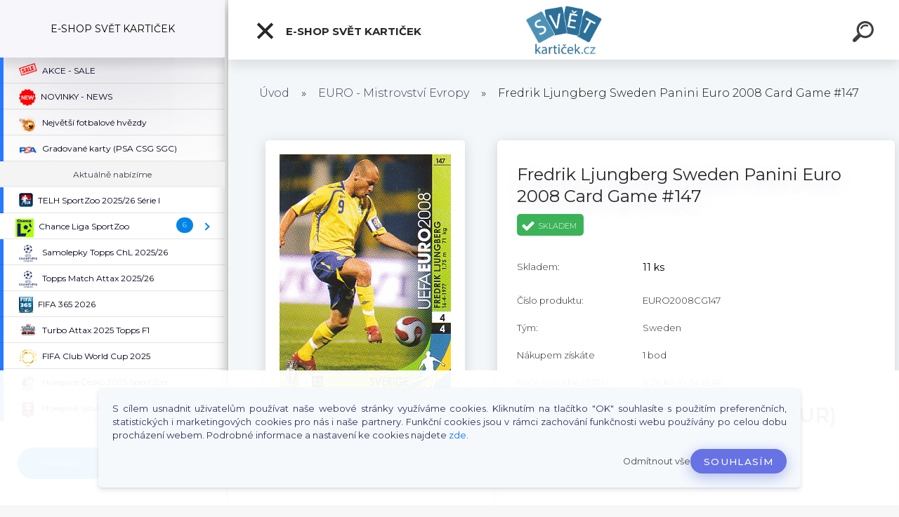

--- FILE ---
content_type: text/html; charset=utf-8
request_url: https://www.svetkarticek.cz/Fredrik-Ljungberg-Sweden-Panini-Euro-2008-Card-Game-147-d844.htm
body_size: 30866
content:


        <!DOCTYPE html>
    <html xmlns:og="http://ogp.me/ns#" xmlns:fb="http://www.facebook.com/2008/fbml" lang="cs" class="tmpl__kryptonit menu-typ5-selected menu-widescreen-load">
      <head>
          <script>
              window.cookie_preferences = getCookieSettings('cookie_preferences');
              window.cookie_statistics = getCookieSettings('cookie_statistics');
              window.cookie_marketing = getCookieSettings('cookie_marketing');

              function getCookieSettings(cookie_name) {
                  if (document.cookie.length > 0)
                  {
                      cookie_start = document.cookie.indexOf(cookie_name + "=");
                      if (cookie_start != -1)
                      {
                          cookie_start = cookie_start + cookie_name.length + 1;
                          cookie_end = document.cookie.indexOf(";", cookie_start);
                          if (cookie_end == -1)
                          {
                              cookie_end = document.cookie.length;
                          }
                          return unescape(document.cookie.substring(cookie_start, cookie_end));
                      }
                  }
                  return false;
              }
          </script>
                <title>EURO - Mistrovství Evropy | Fredrik Ljungberg Sweden Panini Euro 2008 Card Game #147 | Fotbalové karty a hokejové kartičky | Svět kartiček</title>
        <script type="text/javascript">var action_unavailable='action_unavailable';var id_language = 'cs';var id_country_code = 'CZ';var language_code = 'cs-CZ';var path_request = '/request.php';var type_request = 'POST';var cache_break = "2511"; var enable_console_debug = false; var enable_logging_errors = false;var administration_id_language = 'cs';var administration_id_country_code = 'CZ';</script>          <script type="text/javascript" src="//ajax.googleapis.com/ajax/libs/jquery/1.8.3/jquery.min.js"></script>
          <script type="text/javascript" src="//code.jquery.com/ui/1.12.1/jquery-ui.min.js" ></script>
                  <script src="/wa_script/js/jquery.hoverIntent.minified.js?_=2025-01-14-11-59" type="text/javascript"></script>
        <script type="text/javascript" src="/admin/jscripts/jquery.qtip.min.js?_=2025-01-14-11-59"></script>
                  <script src="/wa_script/js/jquery.selectBoxIt.min.js?_=2025-01-14-11-59" type="text/javascript"></script>
                  <script src="/wa_script/js/bs_overlay.js?_=2025-01-14-11-59" type="text/javascript"></script>
        <script src="/wa_script/js/bs_design.js?_=2025-01-14-11-59" type="text/javascript"></script>
        <script src="/admin/jscripts/wa_translation.js?_=2025-01-14-11-59" type="text/javascript"></script>
        <link rel="stylesheet" type="text/css" href="/css/jquery.selectBoxIt.wa_script.css?_=2025-01-14-11-59" media="screen, projection">
        <link rel="stylesheet" type="text/css" href="/css/jquery.qtip.lupa.css?_=2025-01-14-11-59">
        
        <link rel="stylesheet" type="text/css" href="/fotky106837/icons/flat_icons/font/flaticon.css?_=1580212054" >          <script src="/wa_script/js/jquery.colorbox-min.js?_=2025-01-14-11-59" type="text/javascript"></script>
          <link rel="stylesheet" type="text/css" href="/css/colorbox.css?_=2025-01-14-11-59">
          <script type="text/javascript">
            jQuery(document).ready(function() {
              (function() {
                function createGalleries(rel) {
                  var regex = new RegExp(rel + "\\[(\\d+)]"),
                      m, group = "g_" + rel, groupN;
                  $("a[rel*=" + rel + "]").each(function() {
                    m = regex.exec(this.getAttribute("rel"));
                    if(m) {
                      groupN = group + m[1];
                    } else {
                      groupN = group;
                    }
                    $(this).colorbox({
                      rel: groupN,
                      slideshow:false,
                       maxWidth: "85%",
                       maxHeight: "85%",
                       returnFocus: false
                    });
                  });
                }
                createGalleries("lytebox");
                createGalleries("lyteshow");
              })();
            });</script>
          <script type="text/javascript">
      function init_products_hovers()
      {
        jQuery(".product").hoverIntent({
          over: function(){
            jQuery(this).find(".icons_width_hack").animate({width: "130px"}, 300, function(){});
          } ,
          out: function(){
            jQuery(this).find(".icons_width_hack").animate({width: "10px"}, 300, function(){});
          },
          interval: 40
        });
      }
      jQuery(document).ready(function(){

        jQuery(".param select, .sorting select").selectBoxIt();

        jQuery(".productFooter").click(function()
        {
          var $product_detail_link = jQuery(this).parent().find("a:first");

          if($product_detail_link.length && $product_detail_link.attr("href"))
          {
            window.location.href = $product_detail_link.attr("href");
          }
        });
        init_products_hovers();
        
        ebar_details_visibility = {};
        ebar_details_visibility["user"] = false;
        ebar_details_visibility["basket"] = false;

        ebar_details_timer = {};
        ebar_details_timer["user"] = setTimeout(function(){},100);
        ebar_details_timer["basket"] = setTimeout(function(){},100);

        function ebar_set_show($caller)
        {
          var $box_name = $($caller).attr("id").split("_")[0];

          ebar_details_visibility["user"] = false;
          ebar_details_visibility["basket"] = false;

          ebar_details_visibility[$box_name] = true;

          resolve_ebar_set_visibility("user");
          resolve_ebar_set_visibility("basket");
        }

        function ebar_set_hide($caller)
        {
          var $box_name = $($caller).attr("id").split("_")[0];

          ebar_details_visibility[$box_name] = false;

          clearTimeout(ebar_details_timer[$box_name]);
          ebar_details_timer[$box_name] = setTimeout(function(){resolve_ebar_set_visibility($box_name);},300);
        }

        function resolve_ebar_set_visibility($box_name)
        {
          if(   ebar_details_visibility[$box_name]
             && jQuery("#"+$box_name+"_detail").is(":hidden"))
          {
            jQuery("#"+$box_name+"_detail").slideDown(300);
          }
          else if(   !ebar_details_visibility[$box_name]
                  && jQuery("#"+$box_name+"_detail").not(":hidden"))
          {
            jQuery("#"+$box_name+"_detail").slideUp(0, function() {
              $(this).css({overflow: ""});
            });
          }
        }

        
        jQuery("#user_icon").click(function(e)
        {
          if(jQuery(e.target).attr("id") == "user_icon")
          {
            window.location.href = "https://www.svetkarticek.cz/58a36lru/e-login/";
          }
        });

        jQuery("#basket_icon").click(function(e)
        {
          if(jQuery(e.target).attr("id") == "basket_icon")
          {
            window.location.href = "https://www.svetkarticek.cz/58a36lru/e-basket/";
          }
        });
      
      });
    </script>        <meta http-equiv="Content-language" content="cs">
        <meta http-equiv="Content-Type" content="text/html; charset=utf-8">
        <meta name="language" content="czech">
        <meta name="keywords" content="fredrik,ljungberg,sweden,panini,euro,2008,card,game,#147">
        <meta name="description" content="Fredrik Ljungberg Sweden Panini Euro 2008 Card Game #147">
        <meta name="revisit-after" content="1 Days">
        <meta name="distribution" content="global">
        <meta name="expires" content="never">
                  <meta name="expires" content="never">
                    <link rel="previewimage" href="https://www.svetkarticek.cz/fotky106837/fotos/Panini Euro 2008 v2_0124.jpg" />
                    <link rel="canonical" href="https://www.svetkarticek.cz/Fredrik-Ljungberg-Sweden-Panini-Euro-2008-Card-Game-147-d844.htm?tab=description"/>
          <meta property="og:image" content="http://www.svetkarticek.cz/fotky106837/fotos/Panini Euro 2008 v2_0124.jpg" />
<meta property="og:image:secure_url" content="https://www.svetkarticek.cz/fotky106837/fotos/Panini Euro 2008 v2_0124.jpg" />
<meta property="og:image:type" content="image/jpeg" />

<meta name="google-site-verification" content="5UpThqo7BghiVvDiiuSFr4th0Y0ltSRFVnQ9_rHDibA"/>            <meta name="robots" content="index, follow">
                      <link href="//www.svetkarticek.cz/fotky106837/flavicon.png" rel="icon" type="image/png">
          <link rel="shortcut icon" type="image/png" href="//www.svetkarticek.cz/fotky106837/flavicon.png">
                  <link rel="stylesheet" type="text/css" href="/css/lang_dependent_css/lang_cs.css?_=2025-01-14-11-59" media="screen, projection">
                <link rel='stylesheet' type='text/css' href='/wa_script/js/styles.css?_=2025-01-14-11-59'>
        <script language='javascript' type='text/javascript' src='/wa_script/js/javascripts.js?_=2025-01-14-11-59'></script>
        <script language='javascript' type='text/javascript' src='/wa_script/js/check_tel.js?_=2025-01-14-11-59'></script>
          <script src="/assets/javascripts/buy_button.js?_=2025-01-14-11-59"></script>
            <script type="text/javascript" src="/wa_script/js/bs_user.js?_=2025-01-14-11-59"></script>
        <script type="text/javascript" src="/wa_script/js/bs_fce.js?_=2025-01-14-11-59"></script>
        <script type="text/javascript" src="/wa_script/js/bs_fixed_bar.js?_=2025-01-14-11-59"></script>
        <script type="text/javascript" src="/bohemiasoft/js/bs.js?_=2025-01-14-11-59"></script>
        <script src="/wa_script/js/jquery.number.min.js?_=2025-01-14-11-59" type="text/javascript"></script>
        <script type="text/javascript">
            BS.User.id = 106837;
            BS.User.domain = "58a36lru";
            BS.User.is_responsive_layout = true;
            BS.User.max_search_query_length = 50;
            BS.User.max_autocomplete_words_count = 5;

            WA.Translation._autocompleter_ambiguous_query = ' Hledavý výraz je pro našeptávač příliš obecný. Zadejte prosím další znaky, slova nebo pokračujte odesláním formuláře pro vyhledávání.';
            WA.Translation._autocompleter_no_results_found = ' Nebyly nalezeny žádné produkty ani kategorie.';
            WA.Translation._error = " Chyba";
            WA.Translation._success = " Nastaveno";
            WA.Translation._warning = " Upozornění";
            WA.Translation._multiples_inc_notify = '<p class="multiples-warning"><strong>Tento produkt je možné objednat pouze v násobcích #inc#. </strong><br><small>Vámi zadaný počet kusů byl navýšen dle tohoto násobku.</small></p>';
            WA.Translation._shipping_change_selected = " Změnit...";
            WA.Translation._shipping_deliver_to_address = " Zásilka bude doručena na zvolenou adresu";

            BS.Design.template = {
              name: "kryptonit",
              is_selected: function(name) {
                if(Array.isArray(name)) {
                  return name.indexOf(this.name) > -1;
                } else {
                  return name === this.name;
                }
              }
            };
            BS.Design.isLayout3 = true;
            BS.Design.templates = {
              TEMPLATE_ARGON: "argon",TEMPLATE_NEON: "neon",TEMPLATE_CARBON: "carbon",TEMPLATE_XENON: "xenon",TEMPLATE_AURUM: "aurum",TEMPLATE_CUPRUM: "cuprum",TEMPLATE_ERBIUM: "erbium",TEMPLATE_CADMIUM: "cadmium",TEMPLATE_BARIUM: "barium",TEMPLATE_CHROMIUM: "chromium",TEMPLATE_SILICIUM: "silicium",TEMPLATE_IRIDIUM: "iridium",TEMPLATE_INDIUM: "indium",TEMPLATE_OXYGEN: "oxygen",TEMPLATE_HELIUM: "helium",TEMPLATE_FLUOR: "fluor",TEMPLATE_FERRUM: "ferrum",TEMPLATE_TERBIUM: "terbium",TEMPLATE_URANIUM: "uranium",TEMPLATE_ZINCUM: "zincum",TEMPLATE_CERIUM: "cerium",TEMPLATE_KRYPTON: "krypton",TEMPLATE_THORIUM: "thorium",TEMPLATE_ETHERUM: "etherum",TEMPLATE_KRYPTONIT: "kryptonit",TEMPLATE_TITANIUM: "titanium",TEMPLATE_PLATINUM: "platinum"            };
        </script>
                  <script src="/js/progress_button/modernizr.custom.js"></script>
                      <link rel="stylesheet" type="text/css" href="/bower_components/owl.carousel/dist/assets/owl.carousel.min.css" />
            <link rel="stylesheet" type="text/css" href="/bower_components/owl.carousel/dist/assets/owl.theme.default.min.css" />
            <script src="/bower_components/owl.carousel/dist/owl.carousel.min.js"></script>
                      <link type="text/css" rel="stylesheet" href="/bower_components/jQuery.mmenu/dist/jquery.mmenu.css" />
            <link type="text/css" rel="stylesheet" href="/bower_components/jQuery.mmenu/dist/addons/searchfield/jquery.mmenu.searchfield.css" />
            <link type="text/css" rel="stylesheet" href="/bower_components/jQuery.mmenu/dist/addons//navbars/jquery.mmenu.navbars.css" />
            <link type="text/css" rel="stylesheet" href="/bower_components/jQuery.mmenu/dist/extensions//pagedim/jquery.mmenu.pagedim.css" />
            <link type="text/css" rel="stylesheet" href="/bower_components/jQuery.mmenu/dist/extensions/effects/jquery.mmenu.effects.css" />
            <link type="text/css" rel="stylesheet" href="/bower_components/jQuery.mmenu/dist/addons/counters/jquery.mmenu.counters.css" />
            <link type="text/css" rel="stylesheet" href="/assets/vendor/hamburgers/hamburgers.min.css" />
            <script src="/bower_components/jQuery.mmenu/dist/jquery.mmenu.all.js"></script>
            <script src="/wa_script/js/bs_slide_menu.js?_=2025-01-14-11-59"></script>
                        <link rel="stylesheet" type="text/css" href="/css/progress_button/progressButton.css" />
            <script src="/js/progress_button/progressButton.js?_=2025-01-14-11-59"></script>
                        <script src="/wa_script/js/cart/BS.Cart.js?_=2025-01-14-11-59"></script>
                        <link rel="stylesheet" type="text/css" href="/assets/vendor/revolution-slider/css/settings.css?_=5.4.8" />
            <link rel="stylesheet" type="text/css" href="/assets/vendor/revolution-slider/css/layers.css?_=5.4.8" />
            <script src="/assets/vendor/revolution-slider/js/jquery.themepunch.tools.min.js?_=5.4.8"></script>
            <script src="/assets/vendor/revolution-slider/js/jquery.themepunch.revolution.min.js?_=5.4.8"></script>
                    <link rel="stylesheet" type="text/css" href="//static.bohemiasoft.com/jave/style.css?_=2025-01-14-11-59" media="screen">
                    <link rel="stylesheet" type="text/css" href="/css/font-awesome.4.7.0.min.css" media="screen">
          <link rel="stylesheet" type="text/css" href="/sablony/nove/kryptonit/kryptonitwhite/css/product_var3.css?_=2025-01-14-11-59" media="screen">
                    <link rel="stylesheet"
                type="text/css"
                id="tpl-editor-stylesheet"
                href="/sablony/nove/kryptonit/kryptonitwhite/css/colors.css?_=2025-01-14-11-59"
                media="screen">

          <meta name="viewport" content="width=device-width, initial-scale=1.0">
          <link rel="stylesheet" 
                   type="text/css" 
                   href="https://static.bohemiasoft.com/custom-css/kryptonit.css?_1761721400" 
                   media="screen"><link rel="stylesheet" type="text/css" href="/css/steps_order.css?_=2025-01-14-11-59" media="screen"><style type="text/css">
               <!--#site_logo{
                  width: 275px;
                  height: 100px;
                  background-image: url('/fotky106837/design_setup/images/logo_200325_Logo-Svet-karticek-38xxxyy.png?cache_time=1607436879');
                  background-repeat: no-repeat;
                  
                }html body #page #pageHeader.myheader { 
          
          border: black;
          background-repeat: repeat;
          background-position: 0px 0px;
          
        }#page_background{
                  
                  background-repeat: repeat;
                  background-position: 0px 0px;
                  background-color: transparent;
                }.bgLupa{
                  padding: 0;
                  border: none;
                }

 :root { 
 }
-->
                </style>          <link rel="stylesheet" type="text/css" href="/fotky106837/design_setup/css/user_defined.css?_=1761902561" media="screen, projection">
                    <script type="text/javascript" src="/admin/jscripts/wa_dialogs.js?_=2025-01-14-11-59"></script>
            <script>
      $(document).ready(function() {
        if (getCookie('show_cookie_message' + '_106837_cz') != 'no') {
          if($('#cookies-agreement').attr('data-location') === '0')
          {
            $('.cookies-wrapper').css("top", "0px");
          }
          else
          {
            $('.cookies-wrapper').css("bottom", "0px");
          }
          $('.cookies-wrapper').show();
        }

        $('#cookies-notify__close').click(function() {
          setCookie('show_cookie_message' + '_106837_cz', 'no');
          $('#cookies-agreement').slideUp();
          $("#masterpage").attr("style", "");
          setCookie('cookie_preferences', 'true');
          setCookie('cookie_statistics', 'true');
          setCookie('cookie_marketing', 'true');
          window.cookie_preferences = true;
          window.cookie_statistics = true;
          window.cookie_marketing = true;
          if(typeof gtag === 'function') {
              gtag('consent', 'update', {
                  'ad_storage': 'granted',
                  'analytics_storage': 'granted',
                  'ad_user_data': 'granted',
                  'ad_personalization': 'granted'
              });
          }
         return false;
        });

        $("#cookies-notify__disagree").click(function(){
            save_preferences();
        });

        $('#cookies-notify__preferences-button-close').click(function(){
            var cookies_notify_preferences = $("#cookies-notify-checkbox__preferences").is(':checked');
            var cookies_notify_statistics = $("#cookies-notify-checkbox__statistics").is(':checked');
            var cookies_notify_marketing = $("#cookies-notify-checkbox__marketing").is(':checked');
            save_preferences(cookies_notify_preferences, cookies_notify_statistics, cookies_notify_marketing);
        });

        function save_preferences(preferences = false, statistics = false, marketing = false)
        {
            setCookie('show_cookie_message' + '_106837_cz', 'no');
            $('#cookies-agreement').slideUp();
            $("#masterpage").attr("style", "");
            setCookie('cookie_preferences', preferences);
            setCookie('cookie_statistics', statistics);
            setCookie('cookie_marketing', marketing);
            window.cookie_preferences = preferences;
            window.cookie_statistics = statistics;
            window.cookie_marketing = marketing;
            if(marketing && typeof gtag === 'function')
            {
                gtag('consent', 'update', {
                    'ad_storage': 'granted'
                });
            }
            if(statistics && typeof gtag === 'function')
            {
                gtag('consent', 'update', {
                    'analytics_storage': 'granted',
                    'ad_user_data': 'granted',
                    'ad_personalization': 'granted',
                });
            }
            if(marketing === false && BS && BS.seznamIdentity) {
                BS.seznamIdentity.clearIdentity();
            }
        }

        /**
         * @param {String} cookie_name
         * @returns {String}
         */
        function getCookie(cookie_name) {
          if (document.cookie.length > 0)
          {
            cookie_start = document.cookie.indexOf(cookie_name + "=");
            if (cookie_start != -1)
            {
              cookie_start = cookie_start + cookie_name.length + 1;
              cookie_end = document.cookie.indexOf(";", cookie_start);
              if (cookie_end == -1)
              {
                cookie_end = document.cookie.length;
              }
              return unescape(document.cookie.substring(cookie_start, cookie_end));
            }
          }
          return "";
        }
        
        /**
         * @param {String} cookie_name
         * @param {String} value
         */
        function setCookie(cookie_name, value) {
          var time = new Date();
          time.setTime(time.getTime() + 365*24*60*60*1000); // + 1 rok
          var expires = "expires="+time.toUTCString();
          document.cookie = cookie_name + "=" + escape(value) + "; " + expires + "; path=/";
        }
      });
    </script>
    <script async src="https://www.googletagmanager.com/gtag/js?id=UA-164348246-1"></script><script>
window.dataLayer = window.dataLayer || [];
function gtag(){dataLayer.push(arguments);}
gtag('js', new Date());
</script>        <script type="text/javascript" src="/wa_script/js/search_autocompleter.js?_=2025-01-14-11-59"></script>
            <script type="text/javascript" src="/wa_script/js/template/vanilla-tilt.js?_=2025-01-14-11-59"></script>
                  <script>
              WA.Translation._complete_specification = "Kompletní specifikace";
              WA.Translation._dont_have_acc = "Nemáte účet? ";
              WA.Translation._have_acc = "Již máte účet? ";
              WA.Translation._register_titanium = "Zaregistrujte se ";
              WA.Translation._login_titanium = "Přihlašte se ";
              WA.Translation._placeholder_voucher = "Sem vložte kód";
          </script>
                <script src="/wa_script/js/template/kryptonit/script.js?_=2025-01-14-11-59"></script>
                    <link rel="stylesheet" type="text/css" href="/assets/vendor/magnific-popup/magnific-popup.css" />
      <script src="/assets/vendor/magnific-popup/jquery.magnific-popup.js"></script>
      <script type="text/javascript">
        BS.env = {
          decPoint: ",",
          basketFloatEnabled: false        };
      </script>
      <script type="text/javascript" src="/node_modules/select2/dist/js/select2.min.js"></script>
      <script type="text/javascript" src="/node_modules/maximize-select2-height/maximize-select2-height.min.js"></script>
      <script type="text/javascript">
        (function() {
          $.fn.select2.defaults.set("language", {
            noResults: function() {return " Nenalezeny žádné položky"},
            inputTooShort: function(o) {
              var n = o.minimum - o.input.length;
              return " Prosím zadejte #N# nebo více znaků.".replace("#N#", n);
            }
          });
          $.fn.select2.defaults.set("width", "100%")
        })();

      </script>
      <link type="text/css" rel="stylesheet" href="/node_modules/select2/dist/css/select2.min.css" />
      <script type="text/javascript" src="/wa_script/js/countdown_timer.js?_=2025-01-14-11-59"></script>
      <script type="text/javascript" src="/wa_script/js/app.js?_=2025-01-14-11-59"></script>
      <script type="text/javascript" src="/node_modules/jquery-validation/dist/jquery.validate.min.js"></script>

      <script src="https://popup.marketplace-wa.cz/media/pop.8c3d2cbdaf13e9de331489bdf44e4adc6ddcb46d.1766147411.js" async></script>
          </head>
      <body class="lang-cs layout3 not-home page-product-detail page-product-844 basket-empty slider-available pr-not-transparent-img vat-payer-y alternative-currency-y" >
    <!-- MMENU PAGE -->
  <div id="mainPage">
        <a name="topweb"></a>
            <div id="cookies-agreement" class="cookies-wrapper" data-location="1"
         >
      <div class="cookies-notify-background"></div>
      <div class="cookies-notify" style="display:block!important;">
        <div class="cookies-notify__bar">
          <div class="cookies-notify__bar1">
            <div class="cookies-notify__text"
                                 >
                S cílem usnadnit uživatelům používat naše webové stránky využíváme cookies. Kliknutím na tlačítko "OK" souhlasíte s použitím preferenčních, statistických i marketingových cookies pro nás i naše partnery. Funkční cookies jsou v rámci zachování funkčnosti webu používány po celou dobu procházení webem. Podrobné informace a nastavení ke cookies najdete <span class="cookies-notify__detail_button">zde</span>.            </div>
            <div class="cookies-notify__button">
                <a href="#" id="cookies-notify__disagree" class="secondary-btn"
                   style="color: #000000;
                           background-color: #c8c8c8;
                           opacity: 1"
                >Odmítnout vše</a>
              <a href="#" id="cookies-notify__close"
                 style="color: #000000;
                        background-color: #c8c8c8;
                        opacity: 1"
                >Souhlasím</a>
            </div>
          </div>
                    </div>
      </div>
    </div>
    
  <div id="responsive_layout_large"></div><div id="page">    <script type="text/javascript">
      var responsive_articlemenu_name = ' Menu';
      var responsive_eshopmenu_name = ' E-shop';
    </script>
        <div class="myheader" id="pageHeader">
        <div class="header-wrap container">
                <div class="slide-menu menu-typ-5" id="slideMenu">
      <button type="button" id="navButtonIcon" class="hamburger hamburger--elastic">
        <span class="hamburger-box">
         <span class="hamburger-inner"></span>
        </span>
        E-SHOP SVĚT KARTIČEK      </button>
      <div class="slide-menu-content" id="sideMenuBar">
        <ul class="menu-root">
              <li class="divider mm-title menu-title eshop">
      E-SHOP SVĚT KARTIČEK    </li>
        <li class="eshop-menu-item">
              <a href="/AKCE-SALE-c102_0_1.htm" target="_self">
                <span>
                  <img class="menu-icon-img" src="/fotky106837/icons/sale-stamp-3.png" alt="" />
                </span>
              <span>
          AKCE - SALE        </span>
              </a>
            </li>
        <li class="eshop-menu-item">
              <a href="/NOVINKY-NEWS-c101_0_1.htm" target="_self">
                <span>
                  <img class="menu-icon-img" src="/fotky106837/icons/new-24.png" alt="" />
                </span>
              <span>
          NOVINKY - NEWS        </span>
              </a>
            </li>
        <li class="eshop-menu-item">
              <a href="/Nejvetsi-fotbalove-hvezdy-c89_0_1.htm" target="_self">
                <span>
                  <img class="menu-icon-img" src="/fotky106837/icons/pngwing-com.png" alt="" />
                </span>
              <span>
          Největší fotbalové hvězdy        </span>
              </a>
            </li>
        <li class="eshop-menu-item">
              <a href="/Gradovane-karty-PSA-CSG-SGC-c84_0_1.htm" target="_self">
                <span>
                  <img class="menu-icon-img" src="/fotky106837/icons/PSA.png" alt="" />
                </span>
              <span>
          Gradované karty (PSA CSG SGC)        </span>
              </a>
            </li>
        <li class="menu-divider divider">
              <span>
          Aktuálně nabízíme        </span>
          </li>
        <li class="eshop-menu-item">
              <a href="/TELH-SportZoo-2025-26-Serie-I-c114_0_1.htm" target="_self">
                <span>
                  <img class="menu-icon-img" src="/fotky106837/icons/ELH-logobb.png" alt="" />
                </span>
              <span>
           TELH SportZoo 2025/26 Série I        </span>
              </a>
            </li>
        <li class="eshop-menu-item">
              <a href="/Chance-Liga-SportZoo-c93_0_1.htm" target="_self">
                <span>
                  <img class="menu-icon-img" src="/fotky106837/icons/Logo-Chance-Liga.png" alt="" />
                </span>
              <span>
          Chance Liga SportZoo        </span>
              </a>
              <ul class="eshop-submenu">
          <li class="eshop-menu-item">
              <a href="/Chance-Liga-SportZoo-c93_653_2.htm" target="_self">
                  <span>
          Chance Liga 2025/26 LIVE        </span>
              </a>
            </li>
        <li class="eshop-menu-item">
              <a href="/Chance-Liga-SportZoo-c93_643_2.htm" target="_self">
                  <span>
          Chance Liga 2025/26 1. série        </span>
              </a>
            </li>
        <li class="eshop-menu-item">
              <a href="/Chance-Liga-SportZoo-c93_639_2.htm" target="_self">
                  <span>
          Chance Liga 2025/26 TCG Duel        </span>
              </a>
            </li>
        <li class="eshop-menu-item">
              <a href="/Chance-Liga-SportZoo-c93_627_2.htm" target="_self">
                  <span>
          Chance Liga 2024/25 2. série        </span>
              </a>
            </li>
        <li class="eshop-menu-item">
              <a href="/Chance-Liga-SportZoo-c93_586_2.htm" target="_self">
                  <span>
          Chance Liga 2024/25 1. série        </span>
              </a>
            </li>
        <li class="eshop-menu-item">
              <a href="/Chance-Liga-SportZoo-c93_581_2.htm" target="_self">
                  <span>
          Chance Liga 2024/25 LIVE         </span>
              </a>
            </li>
          </ul>
          </li>
        <li class="eshop-menu-item">
              <a href="/Samolepky-Topps-ChL-2025-26-c113_0_1.htm" target="_self">
                <span>
                  <img class="menu-icon-img" src="/fotky106837/icons/champions-league-logo.png" alt="" />
                </span>
              <span>
          Samolepky Topps ChL 2025/26        </span>
              </a>
            </li>
        <li class="eshop-menu-item">
              <a href="/Topps-Match-Attax-2025-26-c112_0_1.htm" target="_self">
                <span>
                  <img class="menu-icon-img" src="/fotky106837/icons/champions-league-logo.png" alt="" />
                </span>
              <span>
          Topps Match Attax 2025/26        </span>
              </a>
            </li>
        <li class="eshop-menu-item">
              <a href="/FIFA-365-2026-c111_0_1.htm" target="_self">
                <span>
                  <img class="menu-icon-img" src="/fotky106837/icons/1237152123x.jpg" alt="" />
                </span>
              <span>
          FIFA 365 2026        </span>
              </a>
            </li>
        <li class="eshop-menu-item">
              <a href="/Turbo-Attax-2025-Topps-F1-c110_0_1.htm" target="_self">
                <span>
                  <img class="menu-icon-img" src="/fotky106837/icons/turbo-attax-logo.png" alt="" />
                </span>
              <span>
          Turbo Attax 2025 Topps F1        </span>
              </a>
            </li>
        <li class="eshop-menu-item">
              <a href="/FIFA-Club-World-Cup-2025-c109_0_1.htm" target="_self">
                <span>
                  <img class="menu-icon-img" src="/fotky106837/icons/2025_FIFA_Club_World_Cup-svg.png" alt="" />
                </span>
              <span>
          FIFA Club World Cup 2025        </span>
              </a>
            </li>
        <li class="eshop-menu-item">
              <a href="/Hokejove-Cesko-2025-SportZoo-c107_0_1.htm" target="_self">
                <span>
                  <img class="menu-icon-img" src="/fotky106837/icons/logo-repre.png" alt="" />
                </span>
              <span>
          Hokejové Česko 2025 SportZoo        </span>
              </a>
            </li>
        <li class="eshop-menu-item">
              <a href="/Hokejove-Slovensko-25-SportZoo-c108_0_1.htm" target="_self">
                <span>
                  <img class="menu-icon-img" src="/fotky106837/icons/logo-slovensky-hokej.png" alt="" />
                </span>
              <span>
          Hokejové Slovensko 25 SportZoo        </span>
              </a>
            </li>
        <li class="eshop-menu-item">
              <a href="/TELH-SportZoo-2024-25-Serie-II-c105_0_1.htm" target="_self">
                <span>
                  <img class="menu-icon-img" src="/fotky106837/icons/ELH-logobb.png" alt="" />
                </span>
              <span>
          TELH SportZoo 2024/25 Série II        </span>
              </a>
            </li>
        <li class="menu-divider divider">
              <span>
          Fotbalové karty        </span>
          </li>
        <li class="eshop-menu-item">
              <a href="/Boxy-balicky-a-sety-fotbal-c10_0_1.htm" target="_self">
                  <span>
          Boxy, balíčky a sety fotbal        </span>
              </a>
              <ul class="eshop-submenu">
          <li class="eshop-menu-item">
              <a href="/Boxy-balicky-a-sety-fotbal-c10_88_2.htm" target="_self">
                  <span>
          Boxy fotbalových karet        </span>
              </a>
            </li>
        <li class="eshop-menu-item">
              <a href="/Boxy-balicky-a-sety-fotbal-c10_89_2.htm" target="_self">
                  <span>
          Balíčky fotbalových karet        </span>
              </a>
            </li>
        <li class="eshop-menu-item">
              <a href="/Boxy-balicky-a-sety-fotbal-c10_90_2.htm" target="_self">
                  <span>
          Kompletní sety        </span>
              </a>
            </li>
        <li class="eshop-menu-item">
              <a href="/Boxy-balicky-a-sety-fotbal-c10_118_2.htm" target="_self">
                  <span>
          Starter packy        </span>
              </a>
            </li>
          </ul>
          </li>
        <li class="eshop-menu-item">
              <a href="/Autograph-a-Jersey-karty-c17_0_1.htm" target="_self">
                  <span>
          Autograph a Jersey karty        </span>
              </a>
              <ul class="eshop-submenu">
          <li class="eshop-menu-item">
              <a href="/Autograph-a-Jersey-karty-c17_56_2.htm" target="_self">
                  <span>
          Jersey karty        </span>
              </a>
            </li>
        <li class="eshop-menu-item">
              <a href="/Autograph-a-Jersey-karty-c17_57_2.htm" target="_self">
                  <span>
          Autograph karty        </span>
              </a>
            </li>
          </ul>
          </li>
        <li class="eshop-menu-item">
              <a href="/Cesti-a-slovensti-hraci-c11_0_1.htm" target="_self">
                <span>
                  <img class="menu-icon-img" src="/fotky106837/icons/czech_republic_640--1.png" alt="" />
                </span>
              <span>
          Čeští a slovenští hráči        </span>
              </a>
              <ul class="eshop-submenu">
          <li class="eshop-menu-item">
              <a href="/Cesti-a-slovensti-hraci-c11_8_2.htm" target="_self">
                <span>
                  <img class="menu-icon-img" src="/fotky106837/icons/czech_republic_640--1.png" alt="" />
                </span>
              <span>
          Češi v zahraničí        </span>
              </a>
            </li>
        <li class="eshop-menu-item">
              <a href="/Cesti-a-slovensti-hraci-c11_9_2.htm" target="_self">
                <span>
                  <img class="menu-icon-img" src="/fotky106837/icons/czech_republic_640--1.png" alt="" />
                </span>
              <span>
          Češi v reprezentaci        </span>
              </a>
              <ul class="eshop-submenu">
          <li class="eshop-menu-item">
              <a href="/Cesti-a-slovensti-hraci-c11_554_3.htm" target="_self">
                  <span>
          Hrdí Lvi 2024 SportZoo        </span>
              </a>
            </li>
        <li class="eshop-menu-item">
              <a href="/Cesti-a-slovensti-hraci-c11_546_3.htm" target="_self">
                  <span>
          NFI Medal Series 2024 LC        </span>
              </a>
            </li>
        <li class="eshop-menu-item">
              <a href="/Cesti-a-slovensti-hraci-c11_375_3.htm" target="_self">
                <span>
                  <img class="menu-icon-img" src="/fotky106837/icons/015401.png" alt="" />
                </span>
              <span>
          Repre v srdcích 2022 proArena        </span>
              </a>
            </li>
          </ul>
          </li>
        <li class="eshop-menu-item">
              <a href="/Cesti-a-slovensti-hraci-c11_10_2.htm" target="_self">
                <span>
                  <img class="menu-icon-img" src="/fotky106837/icons/slovakia_640.png" alt="" />
                </span>
              <span>
          Slováci v zahraničí        </span>
              </a>
            </li>
        <li class="eshop-menu-item">
              <a href="/Cesti-a-slovensti-hraci-c11_11_2.htm" target="_self">
                <span>
                  <img class="menu-icon-img" src="/fotky106837/icons/slovakia_640.png" alt="" />
                </span>
              <span>
          Slováci v reprezentaci        </span>
              </a>
              <ul class="eshop-submenu">
          <li class="eshop-menu-item">
              <a href="/Cesti-a-slovensti-hraci-c11_555_3.htm" target="_self">
                  <span>
          Slovenskí Sokoli 2024         </span>
              </a>
            </li>
        <li class="eshop-menu-item">
              <a href="/Cesti-a-slovensti-hraci-c11_314_3.htm" target="_self">
                  <span>
          Slovenskí Sokoli 2021        </span>
              </a>
            </li>
          </ul>
          </li>
        <li class="eshop-menu-item">
              <a href="/Cesti-a-slovensti-hraci-c11_267_2.htm" target="_self">
                  <span>
          Samolepky Čechů a Slováků        </span>
              </a>
            </li>
        <li class="eshop-menu-item">
              <a href="/Cesti-a-slovensti-hraci-c11_119_2.htm" target="_self">
                  <span>
          Fanklub slovenské reprezentace        </span>
              </a>
              <ul class="eshop-submenu">
          <li class="eshop-menu-item">
              <a href="/Cesti-a-slovensti-hraci-c11_120_3.htm" target="_self">
                  <span>
          Československé legendy        </span>
              </a>
            </li>
        <li class="eshop-menu-item">
              <a href="/Cesti-a-slovensti-hraci-c11_121_3.htm" target="_self">
                  <span>
          Slovenský národní tým        </span>
              </a>
            </li>
          </ul>
          </li>
        <li class="eshop-menu-item">
              <a href="/Cesti-a-slovensti-hraci-c11_476_2.htm" target="_self">
                  <span>
          Milan Baroš My Journey 2023        </span>
              </a>
            </li>
          </ul>
          </li>
        <li class="eshop-menu-item selected-category selected">
              <a href="/EURO-Mistrovstvi-Evropy-c2_0_1.htm" target="_self">
                <span>
                  <img class="menu-icon-img" src="/fotky106837/icons/uefa-logo.png" alt="" />
                </span>
              <span>
          EURO - Mistrovství Evropy        </span>
              </a>
              <ul class="eshop-submenu">
          <li class="eshop-menu-item">
              <a href="/EURO-Mistrovstvi-Evropy-c2_534_2.htm" target="_self">
                <span>
                  <img class="menu-icon-img" src="/fotky106837/icons/euro-2024-logo.png" alt="" />
                </span>
              <span>
          UEFA EURO 2024        </span>
              </a>
              <ul class="eshop-submenu">
          <li class="eshop-menu-item">
              <a href="/EURO-Mistrovstvi-Evropy-c2_535_3.htm" target="_self">
                  <span>
          Topps Match Attax EURO 2024        </span>
              </a>
            </li>
        <li class="eshop-menu-item">
              <a href="/EURO-Mistrovstvi-Evropy-c2_648_3.htm" target="_self">
                  <span>
          Panini Adrenalyn England 2024        </span>
              </a>
            </li>
        <li class="eshop-menu-item">
              <a href="/EURO-Mistrovstvi-Evropy-c2_597_3.htm" target="_self">
                  <span>
          Topps Chrome UEFA Euro 2024        </span>
              </a>
            </li>
        <li class="eshop-menu-item">
              <a href="/EURO-Mistrovstvi-Evropy-c2_557_3.htm" target="_self">
                  <span>
          Topps Finest Road to EURO 2024        </span>
              </a>
            </li>
        <li class="eshop-menu-item">
              <a href="/EURO-Mistrovstvi-Evropy-c2_596_3.htm" target="_self">
                  <span>
          Topps Pristine Road to EURO 24        </span>
              </a>
            </li>
          </ul>
          </li>
        <li class="eshop-menu-item">
              <a href="/EURO-Mistrovstvi-Evropy-c2_1_2.htm" target="_self">
                <span>
                  <img class="menu-icon-img" src="/fotky106837/icons/Euro-2020-logo.png" alt="" />
                </span>
              <span>
          UEFA EURO 2020        </span>
              </a>
              <ul class="eshop-submenu">
          <li class="eshop-menu-item">
              <a href="/EURO-Mistrovstvi-Evropy-c2_309_3.htm" target="_self">
                  <span>
          Panini UEFA EURO 2020 Mosaic        </span>
              </a>
            </li>
        <li class="eshop-menu-item">
              <a href="/EURO-Mistrovstvi-Evropy-c2_354_3.htm" target="_self">
                  <span>
          Panini Select 20 EURO Preview        </span>
              </a>
            </li>
        <li class="eshop-menu-item">
              <a href="/EURO-Mistrovstvi-Evropy-c2_245_3.htm" target="_self">
                  <span>
          Panini UEFA EURO 2020 Kick Off        </span>
              </a>
            </li>
        <li class="eshop-menu-item">
              <a href="/EURO-Mistrovstvi-Evropy-c2_55_3.htm" target="_self">
                  <span>
          Panini UEFA EURO 2020        </span>
              </a>
            </li>
        <li class="eshop-menu-item">
              <a href="/EURO-Mistrovstvi-Evropy-c2_5_3.htm" target="_self">
                  <span>
          Panini Road to EURO 2020        </span>
              </a>
            </li>
          </ul>
          </li>
        <li class="eshop-menu-item">
              <a href="/EURO-Mistrovstvi-Evropy-c2_2_2.htm" target="_self">
                <span>
                  <img class="menu-icon-img" src="/fotky106837/icons/Euro-2016-logo.png" alt="" />
                </span>
              <span>
          UEFA EURO 2016        </span>
              </a>
              <ul class="eshop-submenu">
          <li class="eshop-menu-item">
              <a href="/EURO-Mistrovstvi-Evropy-c2_6_3.htm" target="_self">
                  <span>
          Panini UEFA EURO 2016        </span>
              </a>
            </li>
        <li class="eshop-menu-item">
              <a href="/EURO-Mistrovstvi-Evropy-c2_7_3.htm" target="_self">
                  <span>
          Panini Road to EURO 2016        </span>
              </a>
            </li>
        <li class="eshop-menu-item">
              <a href="/EURO-Mistrovstvi-Evropy-c2_168_3.htm" target="_self">
                  <span>
          Panini UEFA Euro 2016 PRIZM        </span>
              </a>
            </li>
          </ul>
          </li>
        <li class="eshop-menu-item">
              <a href="/EURO-Mistrovstvi-Evropy-c2_3_2.htm" target="_self">
                <span>
                  <img class="menu-icon-img" src="/fotky106837/icons/Euro-2012-logo.png" alt="" />
                </span>
              <span>
          UEFA EURO 2012        </span>
              </a>
              <ul class="eshop-submenu">
          <li class="eshop-menu-item">
              <a href="/EURO-Mistrovstvi-Evropy-c2_14_3.htm" target="_self">
                  <span>
          Panini UEFA EURO 2012        </span>
              </a>
            </li>
        <li class="eshop-menu-item">
              <a href="/EURO-Mistrovstvi-Evropy-c2_167_3.htm" target="_self">
                  <span>
          Topps EURO 2012 Match Attax        </span>
              </a>
            </li>
          </ul>
          </li>
        <li class="eshop-menu-item">
              <a href="/EURO-Mistrovstvi-Evropy-c2_4_2.htm" target="_self">
                <span>
                  <img class="menu-icon-img" src="/fotky106837/icons/euro-2008-logo-psd-468486.png" alt="" />
                </span>
              <span>
          UEFA EURO 2008        </span>
              </a>
              <ul class="eshop-submenu">
          <li class="eshop-menu-item">
              <a href="/EURO-Mistrovstvi-Evropy-c2_12_3.htm" target="_self">
                  <span>
          Panini EURO 2008 Collection        </span>
              </a>
            </li>
        <li class="eshop-menu-item">
              <a href="/EURO-Mistrovstvi-Evropy-c2_13_3.htm" target="_self">
                  <span>
          Panini EURO 2008 Card Game        </span>
              </a>
            </li>
          </ul>
          </li>
          </ul>
          </li>
        <li class="eshop-menu-item">
              <a href="/World-Cup-Mistrovstvi-sveta-c3_0_1.htm" target="_self">
                <span>
                  <img class="menu-icon-img" src="/fotky106837/icons/world-cup-logo.png" alt="" />
                </span>
              <span>
          World Cup - Mistrovství světa        </span>
              </a>
              <ul class="eshop-submenu">
          <li class="eshop-menu-item">
              <a href="/World-Cup-Mistrovstvi-sveta-c3_310_2.htm" target="_self">
                <span>
                  <img class="menu-icon-img" src="/fotky106837/icons/wc2022b.png" alt="" />
                </span>
              <span>
          2022 FIFA World Cup        </span>
              </a>
              <ul class="eshop-submenu">
          <li class="eshop-menu-item">
              <a href="/World-Cup-Mistrovstvi-sveta-c3_563_3.htm" target="_self">
                  <span>
          Panini 2022 PRIZM World Cup        </span>
              </a>
            </li>
        <li class="eshop-menu-item">
              <a href="/World-Cup-Mistrovstvi-sveta-c3_382_3.htm" target="_self">
                  <span>
          Panini World Cup 2022 Qatar        </span>
              </a>
            </li>
        <li class="eshop-menu-item">
              <a href="/World-Cup-Mistrovstvi-sveta-c3_472_3.htm" target="_self">
                  <span>
          Panini Mosaic Road to WC 2022        </span>
              </a>
            </li>
        <li class="eshop-menu-item">
              <a href="/World-Cup-Mistrovstvi-sveta-c3_358_3.htm" target="_self">
                  <span>
          Donruss Road to Qatar 2021/22        </span>
              </a>
            </li>
        <li class="eshop-menu-item">
              <a href="/World-Cup-Mistrovstvi-sveta-c3_311_3.htm" target="_self">
                  <span>
          Panini Road to World Cup 2022        </span>
              </a>
            </li>
          </ul>
          </li>
        <li class="eshop-menu-item">
              <a href="/World-Cup-Mistrovstvi-sveta-c3_15_2.htm" target="_self">
                <span>
                  <img class="menu-icon-img" src="/fotky106837/icons/world-cup-2018-logo.png" alt="" />
                </span>
              <span>
          2018 FIFA World Cup        </span>
              </a>
              <ul class="eshop-submenu">
          <li class="eshop-menu-item">
              <a href="/World-Cup-Mistrovstvi-sveta-c3_26_3.htm" target="_self">
                  <span>
          Panini 2018 World Cup        </span>
              </a>
            </li>
        <li class="eshop-menu-item">
              <a href="/World-Cup-Mistrovstvi-sveta-c3_25_3.htm" target="_self">
                  <span>
          Panini Road to 2018 World Cup        </span>
              </a>
            </li>
        <li class="eshop-menu-item">
              <a href="/World-Cup-Mistrovstvi-sveta-c3_43_3.htm" target="_self">
                  <span>
          Panini 2018 PRIZM World Cup        </span>
              </a>
            </li>
          </ul>
          </li>
        <li class="eshop-menu-item">
              <a href="/World-Cup-Mistrovstvi-sveta-c3_16_2.htm" target="_self">
                <span>
                  <img class="menu-icon-img" src="/fotky106837/icons/world-cup-2014-logo.png" alt="" />
                </span>
              <span>
          2014 FIFA World Cup        </span>
              </a>
              <ul class="eshop-submenu">
          <li class="eshop-menu-item">
              <a href="/World-Cup-Mistrovstvi-sveta-c3_39_3.htm" target="_self">
                  <span>
          Panini 2014 World Cup        </span>
              </a>
            </li>
        <li class="eshop-menu-item">
              <a href="/World-Cup-Mistrovstvi-sveta-c3_40_3.htm" target="_self">
                  <span>
          Panini Road to 2014 World Cup        </span>
              </a>
            </li>
        <li class="eshop-menu-item">
              <a href="/World-Cup-Mistrovstvi-sveta-c3_41_3.htm" target="_self">
                  <span>
          Panini 2014 PRIZM World Cup        </span>
              </a>
            </li>
        <li class="eshop-menu-item">
              <a href="/World-Cup-Mistrovstvi-sveta-c3_44_3.htm" target="_self">
                  <span>
          Topps Match Attax WC 2014        </span>
              </a>
            </li>
          </ul>
          </li>
        <li class="eshop-menu-item">
              <a href="/World-Cup-Mistrovstvi-sveta-c3_17_2.htm" target="_self">
                <span>
                  <img class="menu-icon-img" src="/fotky106837/icons/world-cup-2010-logo.png" alt="" />
                </span>
              <span>
          2010 FIFA World Cup        </span>
              </a>
              <ul class="eshop-submenu">
          <li class="eshop-menu-item">
              <a href="/World-Cup-Mistrovstvi-sveta-c3_42_3.htm" target="_self">
                  <span>
          Panini 2010 World Cup        </span>
              </a>
            </li>
        <li class="eshop-menu-item">
              <a href="/World-Cup-Mistrovstvi-sveta-c3_114_3.htm" target="_self">
                  <span>
          Topps MA 2010 World Cup UK        </span>
              </a>
            </li>
          </ul>
          </li>
        <li class="eshop-menu-item">
              <a href="/World-Cup-Mistrovstvi-sveta-c3_18_2.htm" target="_self">
                <span>
                  <img class="menu-icon-img" src="/fotky106837/icons/world-cup-2006-logo.png" alt="" />
                </span>
              <span>
          2006 FIFA World Cup        </span>
              </a>
              <ul class="eshop-submenu">
          <li class="eshop-menu-item">
              <a href="/World-Cup-Mistrovstvi-sveta-c3_24_3.htm" target="_self">
                  <span>
          Panini Goaaal! World Cup 2006        </span>
              </a>
            </li>
        <li class="eshop-menu-item">
              <a href="/World-Cup-Mistrovstvi-sveta-c3_552_3.htm" target="_self">
                  <span>
          Panini World Cup 2006        </span>
              </a>
            </li>
          </ul>
          </li>
        <li class="eshop-menu-item">
              <a href="/World-Cup-Mistrovstvi-sveta-c3_19_2.htm" target="_self">
                <span>
                  <img class="menu-icon-img" src="/fotky106837/icons/world-cup-2002-logo.png" alt="" />
                </span>
              <span>
          2002 FIFA World Cup        </span>
              </a>
              <ul class="eshop-submenu">
          <li class="eshop-menu-item">
              <a href="/World-Cup-Mistrovstvi-sveta-c3_23_3.htm" target="_self">
                  <span>
          Panini World Cup 2002        </span>
              </a>
            </li>
          </ul>
          </li>
        <li class="eshop-menu-item">
              <a href="/World-Cup-Mistrovstvi-sveta-c3_20_2.htm" target="_self">
                <span>
                  <img class="menu-icon-img" src="/fotky106837/icons/world-cup-1998-logo.png" alt="" />
                </span>
              <span>
          1998 FIFA World Cup        </span>
              </a>
              <ul class="eshop-submenu">
          <li class="eshop-menu-item">
              <a href="/World-Cup-Mistrovstvi-sveta-c3_22_3.htm" target="_self">
                  <span>
          Panini World Cup 1998        </span>
              </a>
            </li>
        <li class="eshop-menu-item">
              <a href="/World-Cup-Mistrovstvi-sveta-c3_21_3.htm" target="_self">
                  <span>
          Panini Nestle World Cup 1998        </span>
              </a>
            </li>
        <li class="eshop-menu-item">
              <a href="/World-Cup-Mistrovstvi-sveta-c3_624_3.htm" target="_self">
                  <span>
          Libero Francia 98 World Cup        </span>
              </a>
            </li>
        <li class="eshop-menu-item">
              <a href="/World-Cup-Mistrovstvi-sveta-c3_625_3.htm" target="_self">
                  <span>
          Futera WC Greats Platinum 1998        </span>
              </a>
            </li>
        <li class="eshop-menu-item">
              <a href="/World-Cup-Mistrovstvi-sveta-c3_621_3.htm" target="_self">
                  <span>
          Upper Deck England 1998        </span>
              </a>
            </li>
          </ul>
          </li>
        <li class="eshop-menu-item">
              <a href="/World-Cup-Mistrovstvi-sveta-c3_187_2.htm" target="_self">
                <span>
                  <img class="menu-icon-img" src="/fotky106837/icons/WC-1994.png" alt="" />
                </span>
              <span>
          1994 FIFA World Cup        </span>
              </a>
              <ul class="eshop-submenu">
          <li class="eshop-menu-item">
              <a href="/World-Cup-Mistrovstvi-sveta-c3_194_3.htm" target="_self">
                  <span>
          UD World Cup 1994 Eng/Spa        </span>
              </a>
            </li>
        <li class="eshop-menu-item">
              <a href="/World-Cup-Mistrovstvi-sveta-c3_193_3.htm" target="_self">
                  <span>
          UD World Cup 1994 Eng/Ita        </span>
              </a>
            </li>
        <li class="eshop-menu-item">
              <a href="/World-Cup-Mistrovstvi-sveta-c3_192_3.htm" target="_self">
                  <span>
          UD World Cup 1994 Eng/Ger        </span>
              </a>
            </li>
        <li class="eshop-menu-item">
              <a href="/World-Cup-Mistrovstvi-sveta-c3_188_3.htm" target="_self">
                  <span>
          UD WC 1994 Minute Maid        </span>
              </a>
            </li>
        <li class="eshop-menu-item">
              <a href="/World-Cup-Mistrovstvi-sveta-c3_190_3.htm" target="_self">
                  <span>
          UD WC 1994 Preview Eng/Spa        </span>
              </a>
            </li>
        <li class="eshop-menu-item">
              <a href="/World-Cup-Mistrovstvi-sveta-c3_189_3.htm" target="_self">
                  <span>
          UD WC 1994 Preview Eng/Ger        </span>
              </a>
            </li>
        <li class="eshop-menu-item">
              <a href="/World-Cup-Mistrovstvi-sveta-c3_191_3.htm" target="_self">
                  <span>
          UD WC 1994 Preview Ita/Spa        </span>
              </a>
            </li>
          </ul>
          </li>
          </ul>
          </li>
        <li class="eshop-menu-item">
              <a href="/Champions-League-c12_0_1.htm" target="_self">
                <span>
                  <img class="menu-icon-img" src="/fotky106837/icons/champions-league-logo.png" alt="" />
                </span>
              <span>
          Champions League        </span>
              </a>
              <ul class="eshop-submenu">
          <li class="eshop-menu-item">
              <a href="/Champions-League-c12_644_2.htm" target="_self">
                  <span>
          2025/26 Topps Match Attax UCC        </span>
              </a>
            </li>
        <li class="eshop-menu-item">
              <a href="/Champions-League-c12_632_2.htm" target="_self">
                  <span>
          2024/25 Topps UCC Chrome        </span>
              </a>
            </li>
        <li class="eshop-menu-item">
              <a href="/Champions-League-c12_635_2.htm" target="_self">
                  <span>
          24/25 Topps Club Competitions        </span>
              </a>
            </li>
        <li class="eshop-menu-item">
              <a href="/Champions-League-c12_603_2.htm" target="_self">
                  <span>
          2024/25 Match Attax EXTRA UCC        </span>
              </a>
            </li>
        <li class="eshop-menu-item">
              <a href="/Champions-League-c12_583_2.htm" target="_self">
                  <span>
          2024/25 Topps Match Attax UCC        </span>
              </a>
            </li>
        <li class="eshop-menu-item">
              <a href="/Champions-League-c12_544_2.htm" target="_self">
                  <span>
          2023/24 Topps UCC Superstars        </span>
              </a>
            </li>
        <li class="eshop-menu-item">
              <a href="/Champions-League-c12_605_2.htm" target="_self">
                  <span>
          2023/24 Topps Merlin Chrome        </span>
              </a>
            </li>
        <li class="eshop-menu-item">
              <a href="/Champions-League-c12_561_2.htm" target="_self">
                  <span>
          2023/24 Topps Finest UCC        </span>
              </a>
            </li>
        <li class="eshop-menu-item">
              <a href="/Champions-League-c12_638_2.htm" target="_self">
                  <span>
          2023/24 Topps Stadium Club UCL        </span>
              </a>
            </li>
        <li class="eshop-menu-item">
              <a href="/Champions-League-c12_598_2.htm" target="_self">
                  <span>
          2023/24 Topps UCC Chrome        </span>
              </a>
            </li>
        <li class="eshop-menu-item">
              <a href="/Champions-League-c12_551_2.htm" target="_self">
                  <span>
          23/24 Topps Club Competitions        </span>
              </a>
            </li>
        <li class="eshop-menu-item">
              <a href="/Champions-League-c12_530_2.htm" target="_self">
                  <span>
          2023/24 Match Attax EXTRA CL        </span>
              </a>
            </li>
        <li class="eshop-menu-item">
              <a href="/Champions-League-c12_473_2.htm" target="_self">
                  <span>
          2023/24 Topps Match Attax CL        </span>
              </a>
            </li>
        <li class="eshop-menu-item">
              <a href="/Champions-League-c12_600_2.htm" target="_self">
                  <span>
          22/23 Topps Merlin Heritage 98        </span>
              </a>
            </li>
        <li class="eshop-menu-item">
              <a href="/Champions-League-c12_463_2.htm" target="_self">
                  <span>
          2022/23 Topps UCL Superstars        </span>
              </a>
            </li>
        <li class="eshop-menu-item">
              <a href="/Champions-League-c12_543_2.htm" target="_self">
                  <span>
          2022/23 Topps Merlin Chrome        </span>
              </a>
            </li>
        <li class="eshop-menu-item">
              <a href="/Champions-League-c12_565_2.htm" target="_self">
                  <span>
          2022/23 Topps Finest UCL &amp; EL        </span>
              </a>
            </li>
        <li class="eshop-menu-item">
              <a href="/Champions-League-c12_566_2.htm" target="_self">
                  <span>
          2022/23 Topps Stadium Club UCC        </span>
              </a>
            </li>
        <li class="eshop-menu-item">
              <a href="/Champions-League-c12_567_2.htm" target="_self">
                  <span>
          2022/23 Topps UCC Chrome        </span>
              </a>
            </li>
        <li class="eshop-menu-item">
              <a href="/Champions-League-c12_454_2.htm" target="_self">
                  <span>
          22/23 Topps Club Competitions        </span>
              </a>
            </li>
        <li class="eshop-menu-item">
              <a href="/Champions-League-c12_385_2.htm" target="_self">
                  <span>
          2022/23 Topps Match Attax CL        </span>
              </a>
            </li>
        <li class="eshop-menu-item">
              <a href="/Champions-League-c12_599_2.htm" target="_self">
                  <span>
          21/22 Topps Merlin Heritage 97        </span>
              </a>
            </li>
        <li class="eshop-menu-item">
              <a href="/Champions-League-c12_601_2.htm" target="_self">
                  <span>
          2021/22 Topps Merlin Chrome        </span>
              </a>
            </li>
        <li class="eshop-menu-item">
              <a href="/Champions-League-c12_469_2.htm" target="_self">
                  <span>
          2021/22 Topps UCL Finest        </span>
              </a>
            </li>
        <li class="eshop-menu-item">
              <a href="/Champions-League-c12_468_2.htm" target="_self">
                  <span>
          2021/22 Topps Stadium Club UCL        </span>
              </a>
            </li>
        <li class="eshop-menu-item">
              <a href="/Champions-League-c12_467_2.htm" target="_self">
                  <span>
          2021/22 Topps UCL Chrome        </span>
              </a>
            </li>
        <li class="eshop-menu-item">
              <a href="/Champions-League-c12_464_2.htm" target="_self">
                  <span>
          2021/22 Topps UCL Collection         </span>
              </a>
            </li>
        <li class="eshop-menu-item">
              <a href="/Champions-League-c12_304_2.htm" target="_self">
                  <span>
          2021/22 Topps Match Attax CL        </span>
              </a>
            </li>
        <li class="eshop-menu-item">
              <a href="/Champions-League-c12_243_2.htm" target="_self">
                  <span>
          2020/21 Topps Best of the Best        </span>
              </a>
            </li>
        <li class="eshop-menu-item">
              <a href="/Champions-League-c12_633_2.htm" target="_self">
                  <span>
          20/21 Topps Merlin Heritage 95        </span>
              </a>
            </li>
        <li class="eshop-menu-item">
              <a href="/Champions-League-c12_349_2.htm" target="_self">
                  <span>
          2020/21 Topps UCL Chrome        </span>
              </a>
            </li>
        <li class="eshop-menu-item">
              <a href="/Champions-League-c12_207_2.htm" target="_self">
                  <span>
          2020/21 Topps Match Attax CL        </span>
              </a>
            </li>
        <li class="eshop-menu-item">
              <a href="/Champions-League-c12_244_2.htm" target="_self">
                  <span>
          2020 Topps Lionel Messi        </span>
              </a>
            </li>
        <li class="eshop-menu-item">
              <a href="/Champions-League-c12_405_2.htm" target="_self">
                  <span>
          2019/20 Topps Crystal CL        </span>
              </a>
            </li>
        <li class="eshop-menu-item">
              <a href="/Champions-League-c12_36_2.htm" target="_self">
                  <span>
          2019/20 Topps Match Attax CL        </span>
              </a>
            </li>
        <li class="eshop-menu-item">
              <a href="/Champions-League-c12_35_2.htm" target="_self">
                  <span>
          2018/19 Topps Match Attax CL        </span>
              </a>
            </li>
        <li class="eshop-menu-item">
              <a href="/Champions-League-c12_34_2.htm" target="_self">
                  <span>
          2017/18 Topps Match Attax CL        </span>
              </a>
            </li>
        <li class="eshop-menu-item">
              <a href="/Champions-League-c12_33_2.htm" target="_self">
                  <span>
          2016/17 Topps Match Attax CL        </span>
              </a>
            </li>
        <li class="eshop-menu-item">
              <a href="/Champions-League-c12_181_2.htm" target="_self">
                  <span>
          2016/17 Topps Showcase CL        </span>
              </a>
            </li>
        <li class="eshop-menu-item">
              <a href="/Champions-League-c12_32_2.htm" target="_self">
                  <span>
          2015/16 Topps Match Attax CL        </span>
              </a>
            </li>
        <li class="eshop-menu-item">
              <a href="/Champions-League-c12_31_2.htm" target="_self">
                  <span>
          2014/15 Panini Adrenalyn XL CL        </span>
              </a>
            </li>
        <li class="eshop-menu-item">
              <a href="/Champions-League-c12_30_2.htm" target="_self">
                  <span>
          2013/14 Panini Adrenalyn XL CL        </span>
              </a>
            </li>
        <li class="eshop-menu-item">
              <a href="/Champions-League-c12_64_2.htm" target="_self">
                  <span>
          2012/13 Panini Adrenalyn XL CL        </span>
              </a>
            </li>
        <li class="eshop-menu-item">
              <a href="/Champions-League-c12_65_2.htm" target="_self">
                  <span>
          2011/12 Panini Adrenalyn XL CL        </span>
              </a>
            </li>
        <li class="eshop-menu-item">
              <a href="/Champions-League-c12_66_2.htm" target="_self">
                  <span>
          2010/11 Panini Adrenalyn XL CL        </span>
              </a>
            </li>
        <li class="eshop-menu-item">
              <a href="/Champions-League-c12_182_2.htm" target="_self">
                  <span>
          2009/10 Panini SuperStrikes CL        </span>
              </a>
            </li>
        <li class="eshop-menu-item">
              <a href="/Champions-League-c12_183_2.htm" target="_self">
                  <span>
          2008/09 Panini Trading Card CL        </span>
              </a>
            </li>
        <li class="eshop-menu-item">
              <a href="/Champions-League-c12_184_2.htm" target="_self">
                  <span>
          2008/09 Panini Cards Game CL        </span>
              </a>
            </li>
        <li class="eshop-menu-item">
              <a href="/Champions-League-c12_185_2.htm" target="_self">
                  <span>
          2007/08 Panini Cards Game CL        </span>
              </a>
            </li>
        <li class="eshop-menu-item">
              <a href="/Champions-League-c12_186_2.htm" target="_self">
                  <span>
          2006/07 Panini Cards Game CL        </span>
              </a>
            </li>
          </ul>
          </li>
        <li class="eshop-menu-item">
              <a href="/Chance-Liga-Cesko-c15_0_1.htm" target="_self">
                <span>
                  <img class="menu-icon-img" src="/fotky106837/icons/Logo-Chance-Liga.png" alt="" />
                </span>
              <span>
          Chance Liga - Česko        </span>
              </a>
              <ul class="eshop-submenu">
          <li class="eshop-menu-item">
              <a href="/Chance-Liga-Cesko-c15_630_2.htm" target="_self">
                  <span>
          SportZoo LIVE Chance Liga F:L        </span>
              </a>
            </li>
        <li class="eshop-menu-item">
              <a href="/Chance-Liga-Cesko-c15_642_2.htm" target="_self">
                  <span>
          2025/26 Chance Liga 1. série        </span>
              </a>
            </li>
        <li class="eshop-menu-item">
              <a href="/Chance-Liga-Cesko-c15_640_2.htm" target="_self">
                  <span>
          2025/26 Chance Liga TCG Duel        </span>
              </a>
            </li>
        <li class="eshop-menu-item">
              <a href="/Chance-Liga-Cesko-c15_626_2.htm" target="_self">
                  <span>
          2024/25 Chance Liga 2. série        </span>
              </a>
            </li>
        <li class="eshop-menu-item">
              <a href="/Chance-Liga-Cesko-c15_585_2.htm" target="_self">
                  <span>
          2024/25 Chance Liga 1. série        </span>
              </a>
            </li>
        <li class="eshop-menu-item">
              <a href="/Chance-Liga-Cesko-c15_539_2.htm" target="_self">
                  <span>
          2023/24 Fortuna:Liga 2. série        </span>
              </a>
            </li>
        <li class="eshop-menu-item">
              <a href="/Chance-Liga-Cesko-c15_487_2.htm" target="_self">
                  <span>
          2023/24 Fortuna:Liga 1. série        </span>
              </a>
            </li>
        <li class="eshop-menu-item">
              <a href="/Chance-Liga-Cesko-c15_475_2.htm" target="_self">
                  <span>
          Dekády fotbalové ligy SportZoo        </span>
              </a>
            </li>
        <li class="eshop-menu-item">
              <a href="/Chance-Liga-Cesko-c15_447_2.htm" target="_self">
                  <span>
          2022/23 Fortuna:Liga 2. série        </span>
              </a>
            </li>
        <li class="eshop-menu-item">
              <a href="/Chance-Liga-Cesko-c15_399_2.htm" target="_self">
                  <span>
          Bravo Dukla Legendary Cards        </span>
              </a>
            </li>
        <li class="eshop-menu-item">
              <a href="/Chance-Liga-Cesko-c15_395_2.htm" target="_self">
                  <span>
          2022/23 Fortuna:Liga 1. série        </span>
              </a>
            </li>
        <li class="eshop-menu-item">
              <a href="/Chance-Liga-Cesko-c15_370_2.htm" target="_self">
                  <span>
          2021/22 Fortuna:Liga 2. série        </span>
              </a>
            </li>
        <li class="eshop-menu-item">
              <a href="/Chance-Liga-Cesko-c15_327_2.htm" target="_self">
                  <span>
          2021/22 Fortuna:Liga 1. série        </span>
              </a>
            </li>
        <li class="eshop-menu-item">
              <a href="/Chance-Liga-Cesko-c15_249_2.htm" target="_self">
                  <span>
          2020/21 Fortuna:Liga 2. série        </span>
              </a>
            </li>
        <li class="eshop-menu-item">
              <a href="/Chance-Liga-Cesko-c15_222_2.htm" target="_self">
                  <span>
          2020/21 Fortuna:Liga 1. série        </span>
              </a>
            </li>
        <li class="eshop-menu-item">
              <a href="/Chance-Liga-Cesko-c15_107_2.htm" target="_self">
                  <span>
          2012 Sesivani z Edenu        </span>
              </a>
            </li>
        <li class="eshop-menu-item">
              <a href="/Chance-Liga-Cesko-c15_634_2.htm" target="_self">
                  <span>
          1998 Panini Český Fotbal        </span>
              </a>
            </li>
        <li class="eshop-menu-item">
              <a href="/Chance-Liga-Cesko-c15_573_2.htm" target="_self">
                  <span>
          1996/97 APS 1. fotbal. liga        </span>
              </a>
            </li>
        <li class="eshop-menu-item">
              <a href="/Chance-Liga-Cesko-c15_105_2.htm" target="_self">
                  <span>
          1996/97 PAPYRO 1. fotbal. liga        </span>
              </a>
            </li>
        <li class="eshop-menu-item">
              <a href="/Chance-Liga-Cesko-c15_571_2.htm" target="_self">
                  <span>
          1995/96 MORAVIASPORT 1. liga        </span>
              </a>
            </li>
        <li class="eshop-menu-item">
              <a href="/Chance-Liga-Cesko-c15_572_2.htm" target="_self">
                  <span>
          1995/96 APS AC Sparta Praha        </span>
              </a>
            </li>
        <li class="eshop-menu-item">
              <a href="/Chance-Liga-Cesko-c15_568_2.htm" target="_self">
                  <span>
          1995/96 PAPYRO 1. fotbal. liga        </span>
              </a>
            </li>
        <li class="eshop-menu-item">
              <a href="/Chance-Liga-Cesko-c15_570_2.htm" target="_self">
                  <span>
          1994/95 PAPYRO Jaro 95        </span>
              </a>
            </li>
        <li class="eshop-menu-item">
              <a href="/Chance-Liga-Cesko-c15_569_2.htm" target="_self">
                  <span>
          1994/95 PAPYRO Podzim 94        </span>
              </a>
            </li>
          </ul>
          </li>
        <li class="eshop-menu-item">
              <a href="/Premier-League-Anglie-c4_0_1.htm" target="_self">
                <span>
                  <img class="menu-icon-img" src="/fotky106837/icons/Premier-League.png" alt="" />
                </span>
              <span>
          Premier League - Anglie        </span>
              </a>
              <ul class="eshop-submenu">
          <li class="eshop-menu-item">
              <a href="/Premier-League-Anglie-c4_647_2.htm" target="_self">
                  <span>
          2025/26 Topps Premier League        </span>
              </a>
            </li>
        <li class="eshop-menu-item">
              <a href="/Premier-League-Anglie-c4_578_2.htm" target="_self">
                  <span>
          2024/25 Panini Adrenalyn XL        </span>
              </a>
            </li>
        <li class="eshop-menu-item">
              <a href="/Premier-League-Anglie-c4_481_2.htm" target="_self">
                  <span>
          2023/24 Panini Adrenalyn XL        </span>
              </a>
            </li>
        <li class="eshop-menu-item">
              <a href="/Premier-League-Anglie-c4_588_2.htm" target="_self">
                  <span>
          2022/23 Topps Man City Set        </span>
              </a>
            </li>
        <li class="eshop-menu-item">
              <a href="/Premier-League-Anglie-c4_388_2.htm" target="_self">
                  <span>
          2022/23 Panini Adrenalyn XL        </span>
              </a>
            </li>
        <li class="eshop-menu-item">
              <a href="/Premier-League-Anglie-c4_374_2.htm" target="_self">
                  <span>
          2021/22 Panini Score        </span>
              </a>
            </li>
        <li class="eshop-menu-item">
              <a href="/Premier-League-Anglie-c4_308_2.htm" target="_self">
                  <span>
          2021/22 Panini Adrenalyn XL        </span>
              </a>
            </li>
        <li class="eshop-menu-item">
              <a href="/Premier-League-Anglie-c4_180_2.htm" target="_self">
                  <span>
          2020/21 Panini Adrenalyn XL        </span>
              </a>
            </li>
        <li class="eshop-menu-item">
              <a href="/Premier-League-Anglie-c4_350_2.htm" target="_self">
                  <span>
          2020/21 Panini PRIZM        </span>
              </a>
            </li>
        <li class="eshop-menu-item">
              <a href="/Premier-League-Anglie-c4_113_2.htm" target="_self">
                  <span>
          2019/20 Panini Adrenalyn XL        </span>
              </a>
            </li>
        <li class="eshop-menu-item">
              <a href="/Premier-League-Anglie-c4_29_2.htm" target="_self">
                  <span>
          2018/19 Topps Match Attax        </span>
              </a>
            </li>
        <li class="eshop-menu-item">
              <a href="/Premier-League-Anglie-c4_332_2.htm" target="_self">
                  <span>
          2018/19 Topps Chrome        </span>
              </a>
            </li>
        <li class="eshop-menu-item">
              <a href="/Premier-League-Anglie-c4_147_2.htm" target="_self">
                  <span>
          2017/18 Topps Premier Gold        </span>
              </a>
            </li>
        <li class="eshop-menu-item">
              <a href="/Premier-League-Anglie-c4_28_2.htm" target="_self">
                  <span>
          2017/18 Topps Match Attax        </span>
              </a>
            </li>
        <li class="eshop-menu-item">
              <a href="/Premier-League-Anglie-c4_27_2.htm" target="_self">
                  <span>
          2016/17 Topps Match Attax        </span>
              </a>
            </li>
        <li class="eshop-menu-item">
              <a href="/Premier-League-Anglie-c4_179_2.htm" target="_self">
                  <span>
          2016 Topps Stadium Club        </span>
              </a>
            </li>
        <li class="eshop-menu-item">
              <a href="/Premier-League-Anglie-c4_72_2.htm" target="_self">
                  <span>
          2015/16 Topps Match Attax        </span>
              </a>
            </li>
        <li class="eshop-menu-item">
              <a href="/Premier-League-Anglie-c4_73_2.htm" target="_self">
                  <span>
          2014/15 Topps Match Attax        </span>
              </a>
            </li>
        <li class="eshop-menu-item">
              <a href="/Premier-League-Anglie-c4_74_2.htm" target="_self">
                  <span>
          2013/14 Topps Match Attax        </span>
              </a>
            </li>
        <li class="eshop-menu-item">
              <a href="/Premier-League-Anglie-c4_75_2.htm" target="_self">
                  <span>
          2012/13 Topps Match Attax        </span>
              </a>
            </li>
        <li class="eshop-menu-item">
              <a href="/Premier-League-Anglie-c4_76_2.htm" target="_self">
                  <span>
          2011/12 Topps Match Attax        </span>
              </a>
            </li>
        <li class="eshop-menu-item">
              <a href="/Premier-League-Anglie-c4_617_2.htm" target="_self">
                  <span>
          2010/11 Panini Manchester Utd        </span>
              </a>
            </li>
        <li class="eshop-menu-item">
              <a href="/Premier-League-Anglie-c4_77_2.htm" target="_self">
                  <span>
          2010/11 Topps Match Attax        </span>
              </a>
            </li>
        <li class="eshop-menu-item">
              <a href="/Premier-League-Anglie-c4_78_2.htm" target="_self">
                  <span>
          2009/10 Topps Match Attax        </span>
              </a>
            </li>
        <li class="eshop-menu-item">
              <a href="/Premier-League-Anglie-c4_79_2.htm" target="_self">
                  <span>
          2008/09 Topps Match Attax        </span>
              </a>
            </li>
        <li class="eshop-menu-item">
              <a href="/Premier-League-Anglie-c4_138_2.htm" target="_self">
                  <span>
          2007/08 Topps Match Attax        </span>
              </a>
            </li>
        <li class="eshop-menu-item">
              <a href="/Premier-League-Anglie-c4_143_2.htm" target="_self">
                  <span>
          2006/07 Shoot Out        </span>
              </a>
            </li>
        <li class="eshop-menu-item">
              <a href="/Premier-League-Anglie-c4_142_2.htm" target="_self">
                  <span>
          2005/06 Shoot Out        </span>
              </a>
            </li>
        <li class="eshop-menu-item">
              <a href="/Premier-League-Anglie-c4_141_2.htm" target="_self">
                  <span>
          2004/05 Shoot Out        </span>
              </a>
            </li>
        <li class="eshop-menu-item">
              <a href="/Premier-League-Anglie-c4_140_2.htm" target="_self">
                  <span>
          2003/04 Shoot Out        </span>
              </a>
            </li>
        <li class="eshop-menu-item">
              <a href="/Premier-League-Anglie-c4_145_2.htm" target="_self">
                  <span>
          2003 Topps Premier Gold        </span>
              </a>
            </li>
        <li class="eshop-menu-item">
              <a href="/Premier-League-Anglie-c4_144_2.htm" target="_self">
                  <span>
          2002 Topps Premier Gold        </span>
              </a>
            </li>
        <li class="eshop-menu-item">
              <a href="/Premier-League-Anglie-c4_146_2.htm" target="_self">
                  <span>
          2001/02 Wizards of the Coast        </span>
              </a>
            </li>
        <li class="eshop-menu-item">
              <a href="/Premier-League-Anglie-c4_139_2.htm" target="_self">
                  <span>
          2000 Merlin&#039;s Premier Gold        </span>
              </a>
            </li>
        <li class="eshop-menu-item">
              <a href="/Premier-League-Anglie-c4_149_2.htm" target="_self">
                  <span>
          2000 Futera Leeds United        </span>
              </a>
            </li>
        <li class="eshop-menu-item">
              <a href="/Premier-League-Anglie-c4_158_2.htm" target="_self">
                  <span>
          2000 Futera Manchester United        </span>
              </a>
            </li>
        <li class="eshop-menu-item">
              <a href="/Premier-League-Anglie-c4_133_2.htm" target="_self">
                  <span>
          1999 Futera Arsenal        </span>
              </a>
            </li>
        <li class="eshop-menu-item">
              <a href="/Premier-League-Anglie-c4_148_2.htm" target="_self">
                  <span>
          1999 Futera Aston Villa        </span>
              </a>
            </li>
        <li class="eshop-menu-item">
              <a href="/Premier-League-Anglie-c4_134_2.htm" target="_self">
                  <span>
          1999 Futera Chelsea        </span>
              </a>
            </li>
        <li class="eshop-menu-item">
              <a href="/Premier-League-Anglie-c4_132_2.htm" target="_self">
                  <span>
          1999 Futera Leeds United        </span>
              </a>
            </li>
        <li class="eshop-menu-item">
              <a href="/Premier-League-Anglie-c4_135_2.htm" target="_self">
                  <span>
          1999 Futera Liverpool        </span>
              </a>
            </li>
        <li class="eshop-menu-item">
              <a href="/Premier-League-Anglie-c4_136_2.htm" target="_self">
                  <span>
          1999 Futera Manchester United        </span>
              </a>
            </li>
        <li class="eshop-menu-item">
              <a href="/Premier-League-Anglie-c4_150_2.htm" target="_self">
                  <span>
          1999 Futera Newcastle United        </span>
              </a>
            </li>
        <li class="eshop-menu-item">
              <a href="/Premier-League-Anglie-c4_157_2.htm" target="_self">
                  <span>
          1998 Futera Liverpool        </span>
              </a>
            </li>
        <li class="eshop-menu-item">
              <a href="/Premier-League-Anglie-c4_153_2.htm" target="_self">
                  <span>
          1997/98 Futera Arsenal        </span>
              </a>
            </li>
        <li class="eshop-menu-item">
              <a href="/Premier-League-Anglie-c4_154_2.htm" target="_self">
                  <span>
          1997/98 Futera Aston Villa        </span>
              </a>
            </li>
        <li class="eshop-menu-item">
              <a href="/Premier-League-Anglie-c4_155_2.htm" target="_self">
                  <span>
          1997/98 Futera Chelsea        </span>
              </a>
            </li>
        <li class="eshop-menu-item">
              <a href="/Premier-League-Anglie-c4_137_2.htm" target="_self">
                  <span>
          1997/98 Futera Leeds United        </span>
              </a>
            </li>
        <li class="eshop-menu-item">
              <a href="/Premier-League-Anglie-c4_156_2.htm" target="_self">
                  <span>
          1997/98 Futera Manchester Utd        </span>
              </a>
            </li>
        <li class="eshop-menu-item">
              <a href="/Premier-League-Anglie-c4_616_2.htm" target="_self">
                  <span>
          1997 Futera Manchester United        </span>
              </a>
            </li>
        <li class="eshop-menu-item">
              <a href="/Premier-League-Anglie-c4_160_2.htm" target="_self">
                  <span>
          1996/97 Merlin&#039;s Premier Gold        </span>
              </a>
            </li>
        <li class="eshop-menu-item">
              <a href="/Premier-League-Anglie-c4_159_2.htm" target="_self">
                  <span>
          1995/96 Merlin Ultimate        </span>
              </a>
            </li>
        <li class="eshop-menu-item">
              <a href="/Premier-League-Anglie-c4_161_2.htm" target="_self">
                  <span>
          1990/91 Pro Set        </span>
              </a>
            </li>
        <li class="eshop-menu-item">
              <a href="/Premier-League-Anglie-c4_152_2.htm" target="_self">
                  <span>
          1978/79 the SUN Soccercards        </span>
              </a>
            </li>
        <li class="eshop-menu-item">
              <a href="/Premier-League-Anglie-c4_151_2.htm" target="_self">
                  <span>
          1958/59 A&amp;BC Gum        </span>
              </a>
            </li>
          </ul>
          </li>
        <li class="eshop-menu-item">
              <a href="/La-Liga-Spanelsko-c5_0_1.htm" target="_self">
                <span>
                  <img class="menu-icon-img" src="/fotky106837/icons/La-Liga-logo.png" alt="" />
                </span>
              <span>
          La Liga - Španělsko        </span>
              </a>
              <ul class="eshop-submenu">
          <li class="eshop-menu-item">
              <a href="/La-Liga-Spanelsko-c5_613_2.htm" target="_self">
                  <span>
          2024/25  Panini La Liga        </span>
              </a>
            </li>
        <li class="eshop-menu-item">
              <a href="/La-Liga-Spanelsko-c5_550_2.htm" target="_self">
                  <span>
          2023/24 Panini La Liga        </span>
              </a>
            </li>
        <li class="eshop-menu-item">
              <a href="/La-Liga-Spanelsko-c5_474_2.htm" target="_self">
                  <span>
          2022/23 Topps Barcelona Set        </span>
              </a>
            </li>
        <li class="eshop-menu-item">
              <a href="/La-Liga-Spanelsko-c5_461_2.htm" target="_self">
                  <span>
          2022/23 Panini La Liga        </span>
              </a>
            </li>
        <li class="eshop-menu-item">
              <a href="/La-Liga-Spanelsko-c5_58_2.htm" target="_self">
                  <span>
          2019/20 Panini La Liga        </span>
              </a>
            </li>
        <li class="eshop-menu-item">
              <a href="/La-Liga-Spanelsko-c5_59_2.htm" target="_self">
                  <span>
          2018/19 Panini La Liga        </span>
              </a>
            </li>
        <li class="eshop-menu-item">
              <a href="/La-Liga-Spanelsko-c5_376_2.htm" target="_self">
                  <span>
          2014/15 Mundichromo La Liga        </span>
              </a>
            </li>
        <li class="eshop-menu-item">
              <a href="/La-Liga-Spanelsko-c5_60_2.htm" target="_self">
                  <span>
          2010/11 Panini La Liga        </span>
              </a>
            </li>
        <li class="eshop-menu-item">
              <a href="/La-Liga-Spanelsko-c5_61_2.htm" target="_self">
                  <span>
          2009/10 Panini La Liga        </span>
              </a>
            </li>
        <li class="eshop-menu-item">
              <a href="/La-Liga-Spanelsko-c5_62_2.htm" target="_self">
                  <span>
          2004/05 Panini Barca        </span>
              </a>
            </li>
        <li class="eshop-menu-item">
              <a href="/La-Liga-Spanelsko-c5_63_2.htm" target="_self">
                  <span>
          1994/95 Mundichromo La Liga        </span>
              </a>
            </li>
          </ul>
          </li>
        <li class="eshop-menu-item">
              <a href="/Bundesliga-Nemecko-c6_0_1.htm" target="_self">
                <span>
                  <img class="menu-icon-img" src="/fotky106837/icons/Bundesliga-logo.png" alt="" />
                </span>
              <span>
          Bundesliga - Německo        </span>
              </a>
              <ul class="eshop-submenu">
          <li class="eshop-menu-item">
              <a href="/Bundesliga-Nemecko-c6_389_2.htm" target="_self">
                  <span>
          2022/23 Topps Match Attax        </span>
              </a>
            </li>
        <li class="eshop-menu-item">
              <a href="/Bundesliga-Nemecko-c6_316_2.htm" target="_self">
                  <span>
          2021/22 Topps Match Attax        </span>
              </a>
            </li>
        <li class="eshop-menu-item">
              <a href="/Bundesliga-Nemecko-c6_357_2.htm" target="_self">
                  <span>
          2020/21 Topps Chrome        </span>
              </a>
            </li>
        <li class="eshop-menu-item">
              <a href="/Bundesliga-Nemecko-c6_236_2.htm" target="_self">
                  <span>
          2020/21 Topps Match Attax        </span>
              </a>
            </li>
        <li class="eshop-menu-item">
              <a href="/Bundesliga-Nemecko-c6_38_2.htm" target="_self">
                  <span>
          2019/20 Topps Match Attax        </span>
              </a>
            </li>
        <li class="eshop-menu-item">
              <a href="/Bundesliga-Nemecko-c6_37_2.htm" target="_self">
                  <span>
          2018/19 Topps Match Attax        </span>
              </a>
            </li>
        <li class="eshop-menu-item">
              <a href="/Bundesliga-Nemecko-c6_54_2.htm" target="_self">
                  <span>
          2017/18 Topps Match Attax        </span>
              </a>
            </li>
        <li class="eshop-menu-item">
              <a href="/Bundesliga-Nemecko-c6_53_2.htm" target="_self">
                  <span>
          2016/17 Topps Match Attax        </span>
              </a>
            </li>
        <li class="eshop-menu-item">
              <a href="/Bundesliga-Nemecko-c6_212_2.htm" target="_self">
                  <span>
          2015/16 Topps Chrome        </span>
              </a>
            </li>
        <li class="eshop-menu-item">
              <a href="/Bundesliga-Nemecko-c6_52_2.htm" target="_self">
                  <span>
          2015/16 Topps Match Attax        </span>
              </a>
            </li>
        <li class="eshop-menu-item">
              <a href="/Bundesliga-Nemecko-c6_211_2.htm" target="_self">
                  <span>
          2014/15 Topps Chrome        </span>
              </a>
            </li>
        <li class="eshop-menu-item">
              <a href="/Bundesliga-Nemecko-c6_51_2.htm" target="_self">
                  <span>
          2014/15 Topps Match Attax        </span>
              </a>
            </li>
        <li class="eshop-menu-item">
              <a href="/Bundesliga-Nemecko-c6_50_2.htm" target="_self">
                  <span>
          2013/14 Topps Match Attax        </span>
              </a>
            </li>
        <li class="eshop-menu-item">
              <a href="/Bundesliga-Nemecko-c6_49_2.htm" target="_self">
                  <span>
          2012/13 Topps Match Attax        </span>
              </a>
            </li>
        <li class="eshop-menu-item">
              <a href="/Bundesliga-Nemecko-c6_48_2.htm" target="_self">
                  <span>
          2011/12 Topps Match Attax        </span>
              </a>
            </li>
        <li class="eshop-menu-item">
              <a href="/Bundesliga-Nemecko-c6_210_2.htm" target="_self">
                  <span>
          2010/11 Topps Match Attax        </span>
              </a>
            </li>
        <li class="eshop-menu-item">
              <a href="/Bundesliga-Nemecko-c6_47_2.htm" target="_self">
                  <span>
          2009/10 Topps Match Attax        </span>
              </a>
            </li>
        <li class="eshop-menu-item">
              <a href="/Bundesliga-Nemecko-c6_46_2.htm" target="_self">
                  <span>
          2008/09 Topps Match Attax        </span>
              </a>
            </li>
          </ul>
          </li>
        <li class="eshop-menu-item">
              <a href="/Serie-A-Italie-c7_0_1.htm" target="_self">
                <span>
                  <img class="menu-icon-img" src="/fotky106837/icons/Serie-A.png" alt="" />
                </span>
              <span>
          Serie A - Itálie        </span>
              </a>
              <ul class="eshop-submenu">
          <li class="eshop-menu-item">
              <a href="/Serie-A-Italie-c7_649_2.htm" target="_self">
                  <span>
          2025/26 Panini Calciatori        </span>
              </a>
            </li>
        <li class="eshop-menu-item">
              <a href="/Serie-A-Italie-c7_591_2.htm" target="_self">
                  <span>
          2024/25 Panini Calciatori        </span>
              </a>
            </li>
        <li class="eshop-menu-item">
              <a href="/Serie-A-Italie-c7_494_2.htm" target="_self">
                  <span>
          2023/24 Panini Calciatori        </span>
              </a>
            </li>
        <li class="eshop-menu-item">
              <a href="/Serie-A-Italie-c7_479_2.htm" target="_self">
                  <span>
          2022/23 Panini Score Serie A        </span>
              </a>
            </li>
        <li class="eshop-menu-item">
              <a href="/Serie-A-Italie-c7_409_2.htm" target="_self">
                  <span>
          2021/22 Panini Calciatori        </span>
              </a>
            </li>
        <li class="eshop-menu-item">
              <a href="/Serie-A-Italie-c7_91_2.htm" target="_self">
                  <span>
          2019/20 Panini Calciatori        </span>
              </a>
            </li>
        <li class="eshop-menu-item">
              <a href="/Serie-A-Italie-c7_92_2.htm" target="_self">
                  <span>
          2018/19 Panini Calciatori        </span>
              </a>
            </li>
        <li class="eshop-menu-item">
              <a href="/Serie-A-Italie-c7_223_2.htm" target="_self">
                  <span>
          2017/18 Panini Calciatori        </span>
              </a>
            </li>
        <li class="eshop-menu-item">
              <a href="/Serie-A-Italie-c7_93_2.htm" target="_self">
                  <span>
          2016/17 Panini Calciatori        </span>
              </a>
            </li>
        <li class="eshop-menu-item">
              <a href="/Serie-A-Italie-c7_94_2.htm" target="_self">
                  <span>
          2011/12 Panini Calciatori        </span>
              </a>
            </li>
        <li class="eshop-menu-item">
              <a href="/Serie-A-Italie-c7_226_2.htm" target="_self">
                  <span>
          2010/11 Panini Calciatori        </span>
              </a>
            </li>
        <li class="eshop-menu-item">
              <a href="/Serie-A-Italie-c7_95_2.htm" target="_self">
                  <span>
          2003/04 Wizards of the Coast        </span>
              </a>
            </li>
        <li class="eshop-menu-item">
              <a href="/Serie-A-Italie-c7_307_2.htm" target="_self">
                  <span>
          2000/01 Mundicromo Calcio        </span>
              </a>
            </li>
        <li class="eshop-menu-item">
              <a href="/Serie-A-Italie-c7_99_2.htm" target="_self">
                  <span>
          1998 UD Juventus        </span>
              </a>
            </li>
        <li class="eshop-menu-item">
              <a href="/Serie-A-Italie-c7_98_2.htm" target="_self">
                  <span>
          1997 UD Juventus        </span>
              </a>
            </li>
        <li class="eshop-menu-item">
              <a href="/Serie-A-Italie-c7_96_2.htm" target="_self">
                  <span>
          1992 Score        </span>
              </a>
            </li>
        <li class="eshop-menu-item">
              <a href="/Serie-A-Italie-c7_97_2.htm" target="_self">
                  <span>
          Ostatní        </span>
              </a>
            </li>
          </ul>
          </li>
        <li class="eshop-menu-item">
              <a href="/Ligue-1-Francie-c8_0_1.htm" target="_self">
                <span>
                  <img class="menu-icon-img" src="/fotky106837/icons/Ligue-1-logo.png" alt="" />
                </span>
              <span>
          Ligue 1 - Francie        </span>
              </a>
              <ul class="eshop-submenu">
          <li class="eshop-menu-item">
              <a href="/Ligue-1-Francie-c8_587_2.htm" target="_self">
                  <span>
          2022/23 Topps PSG Fan Set        </span>
              </a>
            </li>
        <li class="eshop-menu-item">
              <a href="/Ligue-1-Francie-c8_108_2.htm" target="_self">
                  <span>
          2017/18 Foot Adrenalyn XL        </span>
              </a>
            </li>
        <li class="eshop-menu-item">
              <a href="/Ligue-1-Francie-c8_109_2.htm" target="_self">
                  <span>
          2016/17 Foot Adrenalyn XL        </span>
              </a>
            </li>
        <li class="eshop-menu-item">
              <a href="/Ligue-1-Francie-c8_110_2.htm" target="_self">
                  <span>
          2014/15 Foot Adrenalyn XL        </span>
              </a>
            </li>
        <li class="eshop-menu-item">
              <a href="/Ligue-1-Francie-c8_111_2.htm" target="_self">
                  <span>
          2011/12 Foot Adrenalyn XL        </span>
              </a>
            </li>
        <li class="eshop-menu-item">
              <a href="/Ligue-1-Francie-c8_112_2.htm" target="_self">
                  <span>
          2010 Foot Adrenalyn XL        </span>
              </a>
            </li>
          </ul>
          </li>
        <li class="eshop-menu-item">
              <a href="/Panini-FIFA-365-c14_0_1.htm" target="_self">
                <span>
                  <img class="menu-icon-img" src="/fotky106837/icons/1237152123x.jpg" alt="" />
                </span>
              <span>
          Panini FIFA 365        </span>
              </a>
              <ul class="eshop-submenu">
          <li class="eshop-menu-item">
              <a href="/Panini-FIFA-365-c14_641_2.htm" target="_self">
                  <span>
          2026 Panini FIFA 365        </span>
              </a>
            </li>
        <li class="eshop-menu-item">
              <a href="/Panini-FIFA-365-c14_623_2.htm" target="_self">
                  <span>
          2025 FIFA Club World Cup        </span>
              </a>
            </li>
        <li class="eshop-menu-item">
              <a href="/Panini-FIFA-365-c14_582_2.htm" target="_self">
                  <span>
          2025 Panini FIFA 365        </span>
              </a>
            </li>
        <li class="eshop-menu-item">
              <a href="/Panini-FIFA-365-c14_483_2.htm" target="_self">
                  <span>
          2024 Panini FIFA 365        </span>
              </a>
            </li>
        <li class="eshop-menu-item">
              <a href="/Panini-FIFA-365-c14_418_2.htm" target="_self">
                  <span>
          2023 Panini FIFA 365        </span>
              </a>
            </li>
        <li class="eshop-menu-item">
              <a href="/Panini-FIFA-365-c14_315_2.htm" target="_self">
                  <span>
          2022 Panini FIFA 365        </span>
              </a>
            </li>
        <li class="eshop-menu-item">
              <a href="/Panini-FIFA-365-c14_206_2.htm" target="_self">
                  <span>
          2021 Panini FIFA 365        </span>
              </a>
            </li>
        <li class="eshop-menu-item">
              <a href="/Panini-FIFA-365-c14_67_2.htm" target="_self">
                  <span>
          2020 Panini FIFA 365        </span>
              </a>
            </li>
        <li class="eshop-menu-item">
              <a href="/Panini-FIFA-365-c14_68_2.htm" target="_self">
                  <span>
          2019 Panini FIFA 365        </span>
              </a>
            </li>
        <li class="eshop-menu-item">
              <a href="/Panini-FIFA-365-c14_69_2.htm" target="_self">
                  <span>
          2018 Panini FIFA 365        </span>
              </a>
            </li>
        <li class="eshop-menu-item">
              <a href="/Panini-FIFA-365-c14_70_2.htm" target="_self">
                  <span>
          2017 Panini FIFA 365        </span>
              </a>
            </li>
        <li class="eshop-menu-item">
              <a href="/Panini-FIFA-365-c14_71_2.htm" target="_self">
                  <span>
          2015 Panini FIFA 365        </span>
              </a>
            </li>
          </ul>
          </li>
        <li class="eshop-menu-item">
              <a href="/Ostatni-fotbalove-karty-c16_0_1.htm" target="_self">
                  <span>
          Ostatní fotbalové karty        </span>
              </a>
              <ul class="eshop-submenu">
          <li class="eshop-menu-item">
              <a href="/Ostatni-fotbalove-karty-c16_622_2.htm" target="_self">
                  <span>
          Malý formát - Barratt, Bassett        </span>
              </a>
            </li>
        <li class="eshop-menu-item">
              <a href="/Ostatni-fotbalove-karty-c16_646_2.htm" target="_self">
                  <span>
          Panini Donruss Soccer 2024/25        </span>
              </a>
            </li>
        <li class="eshop-menu-item">
              <a href="/Ostatni-fotbalove-karty-c16_612_2.htm" target="_self">
                  <span>
          Panini Top Class 2025        </span>
              </a>
            </li>
        <li class="eshop-menu-item">
              <a href="/Ostatni-fotbalove-karty-c16_559_2.htm" target="_self">
                  <span>
          Panini Donruss Soccer 2023/24        </span>
              </a>
            </li>
        <li class="eshop-menu-item">
              <a href="/Ostatni-fotbalove-karty-c16_560_2.htm" target="_self">
                  <span>
          Panini FIFA Score 2023/24        </span>
              </a>
            </li>
        <li class="eshop-menu-item">
              <a href="/Ostatni-fotbalove-karty-c16_536_2.htm" target="_self">
                  <span>
          Panini Top Class 2024        </span>
              </a>
            </li>
        <li class="eshop-menu-item">
              <a href="/Ostatni-fotbalove-karty-c16_486_2.htm" target="_self">
                  <span>
          Panini Donruss Elite 2022/23        </span>
              </a>
            </li>
        <li class="eshop-menu-item">
              <a href="/Ostatni-fotbalove-karty-c16_485_2.htm" target="_self">
                  <span>
          Panini Donruss Soccer 2022/23        </span>
              </a>
            </li>
        <li class="eshop-menu-item">
              <a href="/Ostatni-fotbalove-karty-c16_484_2.htm" target="_self">
                  <span>
          Panini FIFA Score 2022/23        </span>
              </a>
            </li>
        <li class="eshop-menu-item">
              <a href="/Ostatni-fotbalove-karty-c16_462_2.htm" target="_self">
                  <span>
          Panini Top Class 2023        </span>
              </a>
            </li>
        <li class="eshop-menu-item">
              <a href="/Ostatni-fotbalove-karty-c16_373_2.htm" target="_self">
                <span>
                  <img class="menu-icon-img" src="/fotky106837/icons/uefa-nations-league-logo-59A91CE207-seeklogo-com.png" alt="" />
                </span>
              <span>
          UEFA Nations League 2022 Topps        </span>
              </a>
            </li>
        <li class="eshop-menu-item">
              <a href="/Ostatni-fotbalove-karty-c16_360_2.htm" target="_self">
                  <span>
          Panini FIFA Score 2021/22        </span>
              </a>
            </li>
        <li class="eshop-menu-item">
              <a href="/Ostatni-fotbalove-karty-c16_564_2.htm" target="_self">
                  <span>
          Panini Top Class 2021/22        </span>
              </a>
            </li>
        <li class="eshop-menu-item">
              <a href="/Ostatni-fotbalove-karty-c16_355_2.htm" target="_self">
                <span>
                  <img class="menu-icon-img" src="/fotky106837/icons/logofortuna.jpg" alt="" />
                </span>
              <span>
          Fortuna Liga 2021/22 SK        </span>
              </a>
            </li>
        <li class="eshop-menu-item">
              <a href="/Ostatni-fotbalove-karty-c16_381_2.htm" target="_self">
                  <span>
          Topps Match Attax 101 2020/21        </span>
              </a>
            </li>
        <li class="eshop-menu-item">
              <a href="/Ostatni-fotbalove-karty-c16_380_2.htm" target="_self">
                  <span>
          Topps Match Attax 101 2019/20        </span>
              </a>
            </li>
        <li class="eshop-menu-item">
              <a href="/Ostatni-fotbalove-karty-c16_224_2.htm" target="_self">
                <span>
                  <img class="menu-icon-img" src="/fotky106837/icons/sfz.png" alt="" />
                </span>
              <span>
          Futbalové Slovensko 2019/20        </span>
              </a>
            </li>
        <li class="eshop-menu-item">
              <a href="/Ostatni-fotbalove-karty-c16_574_2.htm" target="_self">
                  <span>
          Donruss Soccer 2018/19        </span>
              </a>
            </li>
        <li class="eshop-menu-item">
              <a href="/Ostatni-fotbalove-karty-c16_177_2.htm" target="_self">
                  <span>
          Panini Aficionado 2017        </span>
              </a>
            </li>
        <li class="eshop-menu-item">
              <a href="/Ostatni-fotbalove-karty-c16_176_2.htm" target="_self">
                  <span>
          Donruss Soccer Cards 2016/17        </span>
              </a>
            </li>
        <li class="eshop-menu-item">
              <a href="/Ostatni-fotbalove-karty-c16_175_2.htm" target="_self">
                  <span>
          Donruss Soccer Cards 2015         </span>
              </a>
            </li>
        <li class="eshop-menu-item">
              <a href="/Ostatni-fotbalove-karty-c16_325_2.htm" target="_self">
                  <span>
          FUTERA World Football 2015        </span>
              </a>
            </li>
        <li class="eshop-menu-item">
              <a href="/Ostatni-fotbalove-karty-c16_324_2.htm" target="_self">
                  <span>
          FUTERA World Football 2012        </span>
              </a>
            </li>
        <li class="eshop-menu-item">
              <a href="/Ostatni-fotbalove-karty-c16_131_2.htm" target="_self">
                  <span>
          FUTERA World Football 2010/11        </span>
              </a>
            </li>
        <li class="eshop-menu-item">
              <a href="/Ostatni-fotbalove-karty-c16_326_2.htm" target="_self">
                  <span>
          FUTERA World Football 2009/10        </span>
              </a>
            </li>
        <li class="eshop-menu-item">
              <a href="/Ostatni-fotbalove-karty-c16_618_2.htm" target="_self">
                  <span>
          FUTERA World Football 2007        </span>
              </a>
            </li>
        <li class="eshop-menu-item">
              <a href="/Ostatni-fotbalove-karty-c16_130_2.htm" target="_self">
                  <span>
          FUTERA World Football 2004        </span>
              </a>
            </li>
        <li class="eshop-menu-item">
              <a href="/Ostatni-fotbalove-karty-c16_619_2.htm" target="_self">
                  <span>
          FUTERA World Football 2003        </span>
              </a>
            </li>
        <li class="eshop-menu-item">
              <a href="/Ostatni-fotbalove-karty-c16_620_2.htm" target="_self">
                  <span>
          FUTERA World Football 2001        </span>
              </a>
            </li>
        <li class="eshop-menu-item">
              <a href="/Ostatni-fotbalove-karty-c16_589_2.htm" target="_self">
                  <span>
          APS 1. slovenská liga 1996/97        </span>
              </a>
            </li>
        <li class="eshop-menu-item">
              <a href="/Ostatni-fotbalove-karty-c16_178_2.htm" target="_self">
                  <span>
          UD Futbol Argentina 1995        </span>
              </a>
            </li>
        <li class="eshop-menu-item">
              <a href="/Ostatni-fotbalove-karty-c16_127_2.htm" target="_self">
                <span>
                  <img class="menu-icon-img" src="/fotky106837/icons/Ekstraklasa.png" alt="" />
                </span>
              <span>
          Ekstraklasa - Polsko        </span>
              </a>
            </li>
        <li class="eshop-menu-item">
              <a href="/Ostatni-fotbalove-karty-c16_129_2.htm" target="_self">
                <span>
                  <img class="menu-icon-img" src="/fotky106837/icons/MLS2.png" alt="" />
                </span>
              <span>
          Major League Soccer - USA        </span>
              </a>
            </li>
        <li class="eshop-menu-item">
              <a href="/Ostatni-fotbalove-karty-c16_128_2.htm" target="_self">
                <span>
                  <img class="menu-icon-img" src="/fotky106837/icons/Scottish-Premiership.png" alt="" />
                </span>
              <span>
          Scottish Premiership - Skotsko        </span>
              </a>
            </li>
          </ul>
          </li>
        <li class="eshop-menu-item">
              <a href="/Fotbalove-samolepky-c34_0_1.htm" target="_self">
                  <span>
          Fotbalové samolepky        </span>
              </a>
              <ul class="eshop-submenu">
          <li class="eshop-menu-item">
              <a href="/Fotbalove-samolepky-c34_225_2.htm" target="_self">
                  <span>
          Samolepková alba        </span>
              </a>
            </li>
        <li class="eshop-menu-item">
              <a href="/Fotbalove-samolepky-c34_608_2.htm" target="_self">
                  <span>
          Český Fotbal 1998        </span>
              </a>
            </li>
        <li class="eshop-menu-item">
              <a href="/Fotbalove-samolepky-c34_607_2.htm" target="_self">
                  <span>
          Český Fotbal 1997        </span>
              </a>
            </li>
        <li class="eshop-menu-item">
              <a href="/Fotbalove-samolepky-c34_606_2.htm" target="_self">
                  <span>
          Český Fotbal 1995/96        </span>
              </a>
            </li>
        <li class="eshop-menu-item">
              <a href="/Fotbalove-samolepky-c34_400_2.htm" target="_self">
                  <span>
          Panini World Cup 2022 Orange        </span>
              </a>
            </li>
        <li class="eshop-menu-item">
              <a href="/Fotbalove-samolepky-c34_390_2.htm" target="_self">
                  <span>
          Panini World Cup 2022 Silver        </span>
              </a>
            </li>
        <li class="eshop-menu-item">
              <a href="/Fotbalove-samolepky-c34_174_2.htm" target="_self">
                  <span>
          Panini Road to WC 2018        </span>
              </a>
            </li>
        <li class="eshop-menu-item">
              <a href="/Fotbalove-samolepky-c34_260_2.htm" target="_self">
                  <span>
          Panini World Cup 2014        </span>
              </a>
            </li>
        <li class="eshop-menu-item">
              <a href="/Fotbalove-samolepky-c34_208_2.htm" target="_self">
                  <span>
          Panini World Cup 2010        </span>
              </a>
            </li>
        <li class="eshop-menu-item">
              <a href="/Fotbalove-samolepky-c34_259_2.htm" target="_self">
                  <span>
          Panini World Cup 2006        </span>
              </a>
            </li>
        <li class="eshop-menu-item">
              <a href="/Fotbalove-samolepky-c34_258_2.htm" target="_self">
                  <span>
          Panini World Cup 1994        </span>
              </a>
            </li>
        <li class="eshop-menu-item">
              <a href="/Fotbalove-samolepky-c34_261_2.htm" target="_self">
                  <span>
          Panini World Cup Story        </span>
              </a>
            </li>
        <li class="eshop-menu-item">
              <a href="/Fotbalove-samolepky-c34_541_2.htm" target="_self">
                  <span>
          Topps EURO 2024        </span>
              </a>
            </li>
        <li class="eshop-menu-item">
              <a href="/Fotbalove-samolepky-c34_169_2.htm" target="_self">
                  <span>
          Panini EURO 2020        </span>
              </a>
            </li>
        <li class="eshop-menu-item">
              <a href="/Fotbalove-samolepky-c34_170_2.htm" target="_self">
                  <span>
          Panini Road to EURO 2020        </span>
              </a>
            </li>
        <li class="eshop-menu-item">
              <a href="/Fotbalove-samolepky-c34_173_2.htm" target="_self">
                  <span>
          Panini EURO 2016        </span>
              </a>
            </li>
        <li class="eshop-menu-item">
              <a href="/Fotbalove-samolepky-c34_255_2.htm" target="_self">
                  <span>
          Panini EURO 2012        </span>
              </a>
            </li>
        <li class="eshop-menu-item">
              <a href="/Fotbalove-samolepky-c34_254_2.htm" target="_self">
                  <span>
          Panini EURO 2008        </span>
              </a>
            </li>
        <li class="eshop-menu-item">
              <a href="/Fotbalove-samolepky-c34_253_2.htm" target="_self">
                  <span>
          Panini EURO 2000        </span>
              </a>
            </li>
        <li class="eshop-menu-item">
              <a href="/Fotbalove-samolepky-c34_252_2.htm" target="_self">
                  <span>
          Panini EURO 1996        </span>
              </a>
            </li>
        <li class="eshop-menu-item">
              <a href="/Fotbalove-samolepky-c34_256_2.htm" target="_self">
                  <span>
          DS EUROfoot 1996        </span>
              </a>
            </li>
        <li class="eshop-menu-item">
              <a href="/Fotbalove-samolepky-c34_257_2.htm" target="_self">
                  <span>
          Semic EM 1992        </span>
              </a>
            </li>
        <li class="eshop-menu-item">
              <a href="/Fotbalove-samolepky-c34_645_2.htm" target="_self">
                  <span>
          Panini FIFA 365 2026        </span>
              </a>
            </li>
        <li class="eshop-menu-item">
              <a href="/Fotbalove-samolepky-c34_590_2.htm" target="_self">
                  <span>
          Panini FIFA 365 2025        </span>
              </a>
            </li>
        <li class="eshop-menu-item">
              <a href="/Fotbalove-samolepky-c34_495_2.htm" target="_self">
                  <span>
          Panini FIFA 365 2024        </span>
              </a>
            </li>
        <li class="eshop-menu-item">
              <a href="/Fotbalove-samolepky-c34_419_2.htm" target="_self">
                  <span>
          Panini FIFA 365 2023        </span>
              </a>
            </li>
        <li class="eshop-menu-item">
              <a href="/Fotbalove-samolepky-c34_317_2.htm" target="_self">
                  <span>
          Panini FIFA 365 2022        </span>
              </a>
            </li>
        <li class="eshop-menu-item">
              <a href="/Fotbalove-samolepky-c34_650_2.htm" target="_self">
                  <span>
          Topps Champions League 2025/26        </span>
              </a>
            </li>
        <li class="eshop-menu-item">
              <a href="/Fotbalove-samolepky-c34_594_2.htm" target="_self">
                  <span>
          Topps Champions League 2024/25        </span>
              </a>
            </li>
        <li class="eshop-menu-item">
              <a href="/Fotbalove-samolepky-c34_496_2.htm" target="_self">
                  <span>
          Topps Champions League 2023/24        </span>
              </a>
            </li>
        <li class="eshop-menu-item">
              <a href="/Fotbalove-samolepky-c34_470_2.htm" target="_self">
                  <span>
          Topps Champions League 2020/21        </span>
              </a>
            </li>
        <li class="eshop-menu-item">
              <a href="/Fotbalove-samolepky-c34_171_2.htm" target="_self">
                  <span>
          Topps Champions League 2019/20        </span>
              </a>
            </li>
        <li class="eshop-menu-item">
              <a href="/Fotbalove-samolepky-c34_172_2.htm" target="_self">
                  <span>
          Topps Champions League 2018/19        </span>
              </a>
            </li>
        <li class="eshop-menu-item">
              <a href="/Fotbalove-samolepky-c34_221_2.htm" target="_self">
                  <span>
          Panini Champions League 14/15        </span>
              </a>
            </li>
        <li class="eshop-menu-item">
              <a href="/Fotbalove-samolepky-c34_220_2.htm" target="_self">
                  <span>
          Panini Champions League 12/13        </span>
              </a>
            </li>
        <li class="eshop-menu-item">
              <a href="/Fotbalove-samolepky-c34_219_2.htm" target="_self">
                  <span>
          Panini Champions League 11/12        </span>
              </a>
            </li>
        <li class="eshop-menu-item">
              <a href="/Fotbalove-samolepky-c34_218_2.htm" target="_self">
                  <span>
          Panini Champions League 10/11        </span>
              </a>
            </li>
        <li class="eshop-menu-item">
              <a href="/Fotbalove-samolepky-c34_217_2.htm" target="_self">
                  <span>
          Panini Champions League 09/10        </span>
              </a>
            </li>
        <li class="eshop-menu-item">
              <a href="/Fotbalove-samolepky-c34_216_2.htm" target="_self">
                  <span>
          Panini Champions League 08/09        </span>
              </a>
            </li>
        <li class="eshop-menu-item">
              <a href="/Fotbalove-samolepky-c34_628_2.htm" target="_self">
                  <span>
          Panini Champions League 00/01        </span>
              </a>
            </li>
        <li class="eshop-menu-item">
              <a href="/Fotbalove-samolepky-c34_265_2.htm" target="_self">
                  <span>
          Panini Ligue 1 2013/14        </span>
              </a>
            </li>
        <li class="eshop-menu-item">
              <a href="/Fotbalove-samolepky-c34_531_2.htm" target="_self">
                  <span>
          Topps Bundesliga 2023/24        </span>
              </a>
            </li>
        <li class="eshop-menu-item">
              <a href="/Fotbalove-samolepky-c34_262_2.htm" target="_self">
                  <span>
          Topps Bundesliga 2012/13        </span>
              </a>
            </li>
        <li class="eshop-menu-item">
              <a href="/Fotbalove-samolepky-c34_471_2.htm" target="_self">
                  <span>
          Topps Bundesliga 2009/10        </span>
              </a>
            </li>
        <li class="eshop-menu-item">
              <a href="/Fotbalove-samolepky-c34_652_2.htm" target="_self">
                  <span>
          Panini ESTE LaLiga 2023/24        </span>
              </a>
            </li>
        <li class="eshop-menu-item">
              <a href="/Fotbalove-samolepky-c34_263_2.htm" target="_self">
                  <span>
          Panini La Liga 2010/11        </span>
              </a>
            </li>
          </ul>
          </li>
        <li class="menu-divider divider">
              <span>
          Hokejové karty        </span>
          </li>
        <li class="eshop-menu-item">
              <a href="/Boxy-balicky-a-sety-hokej-c32_0_1.htm" target="_self">
                  <span>
          Boxy, balíčky a sety hokej        </span>
              </a>
              <ul class="eshop-submenu">
          <li class="eshop-menu-item">
              <a href="/Boxy-balicky-a-sety-hokej-c32_429_2.htm" target="_self">
                  <span>
          Boxy hokejových karet        </span>
              </a>
            </li>
        <li class="eshop-menu-item">
              <a href="/Boxy-balicky-a-sety-hokej-c32_430_2.htm" target="_self">
                  <span>
          Balíčky hokejových karet        </span>
              </a>
            </li>
          </ul>
          </li>
        <li class="eshop-menu-item">
              <a href="/Ceska-hokejova-reprezentace-c44_0_1.htm" target="_self">
                <span>
                  <img class="menu-icon-img" src="/fotky106837/icons/logo-repre.png" alt="" />
                </span>
              <span>
          Česká hokejová reprezentace        </span>
              </a>
              <ul class="eshop-submenu">
          <li class="eshop-menu-item">
              <a href="/Ceska-hokejova-reprezentace-c44_614_2.htm" target="_self">
                  <span>
          2025 SportZoo Hokejové Česko        </span>
              </a>
            </li>
        <li class="eshop-menu-item">
              <a href="/Ceska-hokejova-reprezentace-c44_547_2.htm" target="_self">
                  <span>
          2024 SportZoo Hokejové Česko        </span>
              </a>
            </li>
        <li class="eshop-menu-item">
              <a href="/Ceska-hokejova-reprezentace-c44_458_2.htm" target="_self">
                  <span>
          MK The Gamers 2023        </span>
              </a>
            </li>
        <li class="eshop-menu-item">
              <a href="/Ceska-hokejova-reprezentace-c44_449_2.htm" target="_self">
                  <span>
          2022/23 MK Národní tým        </span>
              </a>
            </li>
        <li class="eshop-menu-item">
              <a href="/Ceska-hokejova-reprezentace-c44_386_2.htm" target="_self">
                  <span>
          2021/22 MK Národní tým        </span>
              </a>
            </li>
        <li class="eshop-menu-item">
              <a href="/Ceska-hokejova-reprezentace-c44_450_2.htm" target="_self">
                  <span>
          2020/21 MK Národní tým        </span>
              </a>
            </li>
        <li class="eshop-menu-item">
              <a href="/Ceska-hokejova-reprezentace-c44_451_2.htm" target="_self">
                  <span>
          2019/20 MK Národní tým        </span>
              </a>
            </li>
        <li class="eshop-menu-item">
              <a href="/Ceska-hokejova-reprezentace-c44_452_2.htm" target="_self">
                  <span>
          2018/19 MK Národní tým        </span>
              </a>
            </li>
        <li class="eshop-menu-item">
              <a href="/Ceska-hokejova-reprezentace-c44_453_2.htm" target="_self">
                  <span>
          2017/18 MK Národní tým        </span>
              </a>
            </li>
          </ul>
          </li>
        <li class="eshop-menu-item">
              <a href="/Ceska-extraliga-a-Chance-Liga-c30_0_1.htm" target="_self">
                <span>
                  <img class="menu-icon-img" src="/fotky106837/icons/ELH-logo.png" alt="" />
                </span>
              <span>
          Česká extraliga a Chance Liga        </span>
              </a>
              <ul class="eshop-submenu">
          <li class="eshop-menu-item">
              <a href="/Ceska-extraliga-a-Chance-Liga-c30_651_2.htm" target="_self">
                  <span>
          SportZoo 2025/26 Série I.        </span>
              </a>
            </li>
        <li class="eshop-menu-item">
              <a href="/Ceska-extraliga-a-Chance-Liga-c30_637_2.htm" target="_self">
                  <span>
          SportZoo 2024/25 Play Off        </span>
              </a>
            </li>
        <li class="eshop-menu-item">
              <a href="/Ceska-extraliga-a-Chance-Liga-c30_611_2.htm" target="_self">
                  <span>
          SportZoo 2024/25 Série II.        </span>
              </a>
            </li>
        <li class="eshop-menu-item">
              <a href="/Ceska-extraliga-a-Chance-Liga-c30_610_2.htm" target="_self">
                  <span>
          GOAL Cards 2024/25 Maxa Iiga        </span>
              </a>
            </li>
        <li class="eshop-menu-item">
              <a href="/Ceska-extraliga-a-Chance-Liga-c30_593_2.htm" target="_self">
                  <span>
          SportZoo 2024/25 Série I.        </span>
              </a>
            </li>
        <li class="eshop-menu-item">
              <a href="/Ceska-extraliga-a-Chance-Liga-c30_592_2.htm" target="_self">
                  <span>
          Finally Season 2023/24        </span>
              </a>
            </li>
        <li class="eshop-menu-item">
              <a href="/Ceska-extraliga-a-Chance-Liga-c30_542_2.htm" target="_self">
                  <span>
          GOAL Cards 2023/24 Chance Iiga        </span>
              </a>
            </li>
        <li class="eshop-menu-item">
              <a href="/Ceska-extraliga-a-Chance-Liga-c30_537_2.htm" target="_self">
                  <span>
          SportZoo 2023/24 Série II.        </span>
              </a>
            </li>
        <li class="eshop-menu-item">
              <a href="/Ceska-extraliga-a-Chance-Liga-c30_492_2.htm" target="_self">
                  <span>
          SportZoo 2023/24 Série I.        </span>
              </a>
            </li>
        <li class="eshop-menu-item">
              <a href="/Ceska-extraliga-a-Chance-Liga-c30_306_2.htm" target="_self">
                  <span>
          SportZoo TELH LIVE        </span>
              </a>
            </li>
        <li class="eshop-menu-item">
              <a href="/Ceska-extraliga-a-Chance-Liga-c30_477_2.htm" target="_self">
                  <span>
          O kapku lepší hokej Goal Cards        </span>
              </a>
            </li>
        <li class="eshop-menu-item">
              <a href="/Ceska-extraliga-a-Chance-Liga-c30_465_2.htm" target="_self">
                  <span>
          Rekordy ELH Legendary cards         </span>
              </a>
            </li>
        <li class="eshop-menu-item">
              <a href="/Ceska-extraliga-a-Chance-Liga-c30_456_2.htm" target="_self">
                  <span>
          SportZoo 2022/23 Extended        </span>
              </a>
            </li>
        <li class="eshop-menu-item">
              <a href="/Ceska-extraliga-a-Chance-Liga-c30_427_2.htm" target="_self">
                  <span>
          SportZoo 2022/23 Série II.        </span>
              </a>
            </li>
        <li class="eshop-menu-item">
              <a href="/Ceska-extraliga-a-Chance-Liga-c30_424_2.htm" target="_self">
                  <span>
          GOAL Cards 2022/23 Chance II.        </span>
              </a>
            </li>
        <li class="eshop-menu-item">
              <a href="/Ceska-extraliga-a-Chance-Liga-c30_404_2.htm" target="_self">
                  <span>
          SportZoo 2022/23 Série I.        </span>
              </a>
            </li>
        <li class="eshop-menu-item">
              <a href="/Ceska-extraliga-a-Chance-Liga-c30_403_2.htm" target="_self">
                  <span>
          GOAL Cards 2022/23 Chance I.        </span>
              </a>
            </li>
        <li class="eshop-menu-item">
              <a href="/Ceska-extraliga-a-Chance-Liga-c30_383_2.htm" target="_self">
                  <span>
          Saves Help Memorabilia 2022        </span>
              </a>
            </li>
        <li class="eshop-menu-item">
              <a href="/Ceska-extraliga-a-Chance-Liga-c30_379_2.htm" target="_self">
                  <span>
          SportZoo 2021/22 Série II.        </span>
              </a>
            </li>
        <li class="eshop-menu-item">
              <a href="/Ceska-extraliga-a-Chance-Liga-c30_346_2.htm" target="_self">
                  <span>
          SportZoo 2021/22 Série I.        </span>
              </a>
            </li>
        <li class="eshop-menu-item">
              <a href="/Ceska-extraliga-a-Chance-Liga-c30_426_2.htm" target="_self">
                  <span>
          League Dynasty Vsetín 2021        </span>
              </a>
            </li>
        <li class="eshop-menu-item">
              <a href="/Ceska-extraliga-a-Chance-Liga-c30_345_2.htm" target="_self">
                  <span>
          OFS 2020/21 Série II.        </span>
              </a>
            </li>
        <li class="eshop-menu-item">
              <a href="/Ceska-extraliga-a-Chance-Liga-c30_238_2.htm" target="_self">
                  <span>
          OFS 2019/20 Série II.        </span>
              </a>
            </li>
        <li class="eshop-menu-item">
              <a href="/Ceska-extraliga-a-Chance-Liga-c30_237_2.htm" target="_self">
                  <span>
          OFS 2019/20 Série I.        </span>
              </a>
            </li>
        <li class="eshop-menu-item">
              <a href="/Ceska-extraliga-a-Chance-Liga-c30_353_2.htm" target="_self">
                  <span>
          OFS 2019/20 Chance liga        </span>
              </a>
            </li>
        <li class="eshop-menu-item">
              <a href="/Ceska-extraliga-a-Chance-Liga-c30_125_2.htm" target="_self">
                  <span>
          OFS 2018/19 Série II.        </span>
              </a>
            </li>
        <li class="eshop-menu-item">
              <a href="/Ceska-extraliga-a-Chance-Liga-c30_124_2.htm" target="_self">
                  <span>
          OFS 2018/19 Série I.        </span>
              </a>
            </li>
        <li class="eshop-menu-item">
              <a href="/Ceska-extraliga-a-Chance-Liga-c30_352_2.htm" target="_self">
                  <span>
          OFS 2018/19 Chance liga        </span>
              </a>
            </li>
        <li class="eshop-menu-item">
              <a href="/Ceska-extraliga-a-Chance-Liga-c30_123_2.htm" target="_self">
                  <span>
          OFS 2017/18 Série II.        </span>
              </a>
            </li>
        <li class="eshop-menu-item">
              <a href="/Ceska-extraliga-a-Chance-Liga-c30_242_2.htm" target="_self">
                  <span>
          OFS 2017/18 Série I.        </span>
              </a>
            </li>
        <li class="eshop-menu-item">
              <a href="/Ceska-extraliga-a-Chance-Liga-c30_241_2.htm" target="_self">
                  <span>
          OFS 2016/17 Série II.        </span>
              </a>
            </li>
        <li class="eshop-menu-item">
              <a href="/Ceska-extraliga-a-Chance-Liga-c30_240_2.htm" target="_self">
                  <span>
          OFS 2016/17 Série I.        </span>
              </a>
            </li>
        <li class="eshop-menu-item">
              <a href="/Ceska-extraliga-a-Chance-Liga-c30_239_2.htm" target="_self">
                  <span>
          OFS 2015/16 Série II.        </span>
              </a>
            </li>
        <li class="eshop-menu-item">
              <a href="/Ceska-extraliga-a-Chance-Liga-c30_162_2.htm" target="_self">
                  <span>
          OFS 2015/16 Série I.        </span>
              </a>
            </li>
        <li class="eshop-menu-item">
              <a href="/Ceska-extraliga-a-Chance-Liga-c30_164_2.htm" target="_self">
                  <span>
          OFS 2014/15 Série II.        </span>
              </a>
            </li>
        <li class="eshop-menu-item">
              <a href="/Ceska-extraliga-a-Chance-Liga-c30_163_2.htm" target="_self">
                  <span>
          OFS 2014/15 Série I.        </span>
              </a>
            </li>
        <li class="eshop-menu-item">
              <a href="/Ceska-extraliga-a-Chance-Liga-c30_233_2.htm" target="_self">
                  <span>
          OFS 2013/14        </span>
              </a>
            </li>
        <li class="eshop-menu-item">
              <a href="/Ceska-extraliga-a-Chance-Liga-c30_232_2.htm" target="_self">
                  <span>
          OFS 2012/13        </span>
              </a>
            </li>
        <li class="eshop-menu-item">
              <a href="/Ceska-extraliga-a-Chance-Liga-c30_231_2.htm" target="_self">
                  <span>
          OFS 2011/12        </span>
              </a>
            </li>
        <li class="eshop-menu-item">
              <a href="/Ceska-extraliga-a-Chance-Liga-c30_234_2.htm" target="_self">
                  <span>
          OFS Premium 2011        </span>
              </a>
            </li>
        <li class="eshop-menu-item">
              <a href="/Ceska-extraliga-a-Chance-Liga-c30_230_2.htm" target="_self">
                  <span>
          OFS 2010/11        </span>
              </a>
            </li>
        <li class="eshop-menu-item">
              <a href="/Ceska-extraliga-a-Chance-Liga-c30_116_2.htm" target="_self">
                  <span>
          OFS 2009/10        </span>
              </a>
            </li>
        <li class="eshop-menu-item">
              <a href="/Ceska-extraliga-a-Chance-Liga-c30_229_2.htm" target="_self">
                  <span>
          OFS 2008/09        </span>
              </a>
            </li>
        <li class="eshop-menu-item">
              <a href="/Ceska-extraliga-a-Chance-Liga-c30_228_2.htm" target="_self">
                  <span>
          OFS 2007/08        </span>
              </a>
            </li>
        <li class="eshop-menu-item">
              <a href="/Ceska-extraliga-a-Chance-Liga-c30_165_2.htm" target="_self">
                  <span>
          OFS 2005/06        </span>
              </a>
            </li>
        <li class="eshop-menu-item">
              <a href="/Ceska-extraliga-a-Chance-Liga-c30_166_2.htm" target="_self">
                  <span>
          OFS 2003/04        </span>
              </a>
            </li>
        <li class="eshop-menu-item">
              <a href="/Ceska-extraliga-a-Chance-Liga-c30_117_2.htm" target="_self">
                  <span>
          OFS 2002/03        </span>
              </a>
            </li>
        <li class="eshop-menu-item">
              <a href="/Ceska-extraliga-a-Chance-Liga-c30_115_2.htm" target="_self">
                  <span>
          OFS 2000/01        </span>
              </a>
            </li>
        <li class="eshop-menu-item">
              <a href="/Ceska-extraliga-a-Chance-Liga-c30_359_2.htm" target="_self">
                  <span>
          OFS 1999/00        </span>
              </a>
            </li>
        <li class="eshop-menu-item">
              <a href="/Ceska-extraliga-a-Chance-Liga-c30_615_2.htm" target="_self">
                  <span>
          Score 1999/00 DZ Liga        </span>
              </a>
            </li>
        <li class="eshop-menu-item">
              <a href="/Ceska-extraliga-a-Chance-Liga-c30_579_2.htm" target="_self">
                  <span>
          POGY 1998/99 Extraliga        </span>
              </a>
            </li>
        <li class="eshop-menu-item">
              <a href="/Ceska-extraliga-a-Chance-Liga-c30_235_2.htm" target="_self">
                  <span>
          80 let vsetínského hokeje        </span>
              </a>
            </li>
          </ul>
          </li>
        <li class="eshop-menu-item">
              <a href="/NHL-hokejove-karty-c36_0_1.htm" target="_self">
                <span>
                  <img class="menu-icon-img" src="/fotky106837/icons/nhl-logo.png" alt="" />
                </span>
              <span>
          NHL hokejové karty        </span>
              </a>
              <ul class="eshop-submenu">
          <li class="eshop-menu-item">
              <a href="/NHL-hokejove-karty-c36_344_2.htm" target="_self">
                  <span>
          Boxy NHL        </span>
              </a>
            </li>
        <li class="eshop-menu-item">
              <a href="/NHL-hokejove-karty-c36_431_2.htm" target="_self">
                  <span>
          Balíčky NHL        </span>
              </a>
            </li>
        <li class="eshop-menu-item">
              <a href="/NHL-hokejove-karty-c36_337_2.htm" target="_self">
                  <span>
          Češi a Slováci v NHL        </span>
              </a>
            </li>
        <li class="eshop-menu-item">
              <a href="/NHL-hokejove-karty-c36_631_2.htm" target="_self">
                  <span>
          Brankáři NHL        </span>
              </a>
            </li>
        <li class="eshop-menu-item">
              <a href="/NHL-hokejove-karty-c36_497_2.htm" target="_self">
                  <span>
          2023/24 Upper Deck Hockey        </span>
              </a>
            </li>
        <li class="eshop-menu-item">
              <a href="/NHL-hokejove-karty-c36_502_2.htm" target="_self">
                  <span>
          2023/24 Upper Deck MVP        </span>
              </a>
            </li>
        <li class="eshop-menu-item">
              <a href="/NHL-hokejove-karty-c36_576_2.htm" target="_self">
                  <span>
          2023/24 UD O-Pee-Chee        </span>
              </a>
            </li>
        <li class="eshop-menu-item">
              <a href="/NHL-hokejove-karty-c36_507_2.htm" target="_self">
                  <span>
          2023/24 Upper Deck Artifacts        </span>
              </a>
            </li>
        <li class="eshop-menu-item">
              <a href="/NHL-hokejove-karty-c36_553_2.htm" target="_self">
                  <span>
          2023/24 Topps Now NHL Stickers        </span>
              </a>
            </li>
        <li class="eshop-menu-item">
              <a href="/NHL-hokejove-karty-c36_421_2.htm" target="_self">
                  <span>
          2022/23 Upper Deck Hockey        </span>
              </a>
            </li>
        <li class="eshop-menu-item">
              <a href="/NHL-hokejove-karty-c36_503_2.htm" target="_self">
                  <span>
          2022/23 Upper Deck MVP        </span>
              </a>
            </li>
        <li class="eshop-menu-item">
              <a href="/NHL-hokejove-karty-c36_498_2.htm" target="_self">
                  <span>
          2022/23 UD O-Pee-Chee        </span>
              </a>
            </li>
        <li class="eshop-menu-item">
              <a href="/NHL-hokejove-karty-c36_512_2.htm" target="_self">
                  <span>
          2022/23 UD SP Authentic        </span>
              </a>
            </li>
        <li class="eshop-menu-item">
              <a href="/NHL-hokejove-karty-c36_508_2.htm" target="_self">
                  <span>
          2022/23 Upper Deck Artifacts        </span>
              </a>
            </li>
        <li class="eshop-menu-item">
              <a href="/NHL-hokejove-karty-c36_517_2.htm" target="_self">
                  <span>
          2022/23 Upper Deck Allure        </span>
              </a>
            </li>
        <li class="eshop-menu-item">
              <a href="/NHL-hokejove-karty-c36_521_2.htm" target="_self">
                  <span>
          2022/23 Skybox Metal Universe        </span>
              </a>
            </li>
        <li class="eshop-menu-item">
              <a href="/NHL-hokejove-karty-c36_515_2.htm" target="_self">
                  <span>
          2022/23 Upper Deck Trilogy        </span>
              </a>
            </li>
        <li class="eshop-menu-item">
              <a href="/NHL-hokejove-karty-c36_362_2.htm" target="_self">
                  <span>
          2021/22 Upper Deck Hockey        </span>
              </a>
            </li>
        <li class="eshop-menu-item">
              <a href="/NHL-hokejove-karty-c36_363_2.htm" target="_self">
                  <span>
          2021/22 Upper Deck MVP        </span>
              </a>
            </li>
        <li class="eshop-menu-item">
              <a href="/NHL-hokejove-karty-c36_423_2.htm" target="_self">
                  <span>
          2021/22 UD O-Pee-Chee        </span>
              </a>
            </li>
        <li class="eshop-menu-item">
              <a href="/NHL-hokejove-karty-c36_499_2.htm" target="_self">
                  <span>
          2021/22 UD O-Pee-Chee Platinum        </span>
              </a>
            </li>
        <li class="eshop-menu-item">
              <a href="/NHL-hokejove-karty-c36_513_2.htm" target="_self">
                  <span>
          2021/22 UD SP Authentic        </span>
              </a>
            </li>
        <li class="eshop-menu-item">
              <a href="/NHL-hokejove-karty-c36_509_2.htm" target="_self">
                  <span>
          2021/22 Upper Deck Artifacts        </span>
              </a>
            </li>
        <li class="eshop-menu-item">
              <a href="/NHL-hokejove-karty-c36_518_2.htm" target="_self">
                  <span>
          2021/22 Upper Deck Allure        </span>
              </a>
            </li>
        <li class="eshop-menu-item">
              <a href="/NHL-hokejove-karty-c36_522_2.htm" target="_self">
                  <span>
          2021/22 Skybox Metal Universe        </span>
              </a>
            </li>
        <li class="eshop-menu-item">
              <a href="/NHL-hokejove-karty-c36_524_2.htm" target="_self">
                  <span>
          2021/22 Upper Deck Credentials        </span>
              </a>
            </li>
        <li class="eshop-menu-item">
              <a href="/NHL-hokejove-karty-c36_525_2.htm" target="_self">
                  <span>
          2021/22 Upper Deck Ice         </span>
              </a>
            </li>
        <li class="eshop-menu-item">
              <a href="/NHL-hokejove-karty-c36_527_2.htm" target="_self">
                  <span>
          2021/22 Upper Deck Parkhurst        </span>
              </a>
            </li>
        <li class="eshop-menu-item">
              <a href="/NHL-hokejove-karty-c36_338_2.htm" target="_self">
                  <span>
          2020/21 Upper Deck Hockey        </span>
              </a>
            </li>
        <li class="eshop-menu-item">
              <a href="/NHL-hokejove-karty-c36_504_2.htm" target="_self">
                  <span>
          2020/21 Upper Deck MVP        </span>
              </a>
            </li>
        <li class="eshop-menu-item">
              <a href="/NHL-hokejove-karty-c36_500_2.htm" target="_self">
                  <span>
          2020/21 UD O-Pee-Chee Platinum        </span>
              </a>
            </li>
        <li class="eshop-menu-item">
              <a href="/NHL-hokejove-karty-c36_514_2.htm" target="_self">
                  <span>
          2020/21 UD SP Authentic        </span>
              </a>
            </li>
        <li class="eshop-menu-item">
              <a href="/NHL-hokejove-karty-c36_510_2.htm" target="_self">
                  <span>
          2020/21 Upper Deck Artifacts        </span>
              </a>
            </li>
        <li class="eshop-menu-item">
              <a href="/NHL-hokejove-karty-c36_519_2.htm" target="_self">
                  <span>
          2020/21 Upper Deck Allure        </span>
              </a>
            </li>
        <li class="eshop-menu-item">
              <a href="/NHL-hokejove-karty-c36_523_2.htm" target="_self">
                  <span>
          2020/21 Skybox Metal Universe        </span>
              </a>
            </li>
        <li class="eshop-menu-item">
              <a href="/NHL-hokejove-karty-c36_516_2.htm" target="_self">
                  <span>
          2020/21 Upper Deck Trilogy        </span>
              </a>
            </li>
        <li class="eshop-menu-item">
              <a href="/NHL-hokejove-karty-c36_526_2.htm" target="_self">
                  <span>
          2020/21 Upper Deck Ice         </span>
              </a>
            </li>
        <li class="eshop-menu-item">
              <a href="/NHL-hokejove-karty-c36_339_2.htm" target="_self">
                  <span>
          2019/20 Upper Deck Hockey        </span>
              </a>
            </li>
        <li class="eshop-menu-item">
              <a href="/NHL-hokejove-karty-c36_505_2.htm" target="_self">
                  <span>
          2019/20 Upper Deck MVP        </span>
              </a>
            </li>
        <li class="eshop-menu-item">
              <a href="/NHL-hokejove-karty-c36_501_2.htm" target="_self">
                  <span>
          2019/20 UD O-Pee-Chee Platinum        </span>
              </a>
            </li>
        <li class="eshop-menu-item">
              <a href="/NHL-hokejove-karty-c36_511_2.htm" target="_self">
                  <span>
          2019/20 Upper Deck Artifacts        </span>
              </a>
            </li>
        <li class="eshop-menu-item">
              <a href="/NHL-hokejove-karty-c36_520_2.htm" target="_self">
                  <span>
          2019/20 Upper Deck Allure        </span>
              </a>
            </li>
        <li class="eshop-menu-item">
              <a href="/NHL-hokejove-karty-c36_528_2.htm" target="_self">
                  <span>
          2019/20 Tim Hortons Detroit        </span>
              </a>
            </li>
        <li class="eshop-menu-item">
              <a href="/NHL-hokejove-karty-c36_340_2.htm" target="_self">
                  <span>
          2018/19 Upper Deck Hockey        </span>
              </a>
            </li>
        <li class="eshop-menu-item">
              <a href="/NHL-hokejove-karty-c36_506_2.htm" target="_self">
                  <span>
          2018/19 Upper Deck MVP        </span>
              </a>
            </li>
        <li class="eshop-menu-item">
              <a href="/NHL-hokejove-karty-c36_341_2.htm" target="_self">
                  <span>
          2017/18 Upper Deck Hockey        </span>
              </a>
            </li>
        <li class="eshop-menu-item">
              <a href="/NHL-hokejove-karty-c36_342_2.htm" target="_self">
                  <span>
          2015/16 Upper Deck Hockey        </span>
              </a>
            </li>
        <li class="eshop-menu-item">
              <a href="/NHL-hokejove-karty-c36_604_2.htm" target="_self">
                  <span>
          1998/99 UD Choice        </span>
              </a>
            </li>
        <li class="eshop-menu-item">
              <a href="/NHL-hokejove-karty-c36_406_2.htm" target="_self">
                  <span>
          1992/93 Pro Set        </span>
              </a>
            </li>
        <li class="eshop-menu-item">
              <a href="/NHL-hokejove-karty-c36_407_2.htm" target="_self">
                  <span>
          1991/92 Score American Edition        </span>
              </a>
            </li>
        <li class="eshop-menu-item">
              <a href="/NHL-hokejove-karty-c36_529_2.htm" target="_self">
                  <span>
          1990/91 Score        </span>
              </a>
            </li>
        <li class="eshop-menu-item">
              <a href="/NHL-hokejove-karty-c36_602_2.htm" target="_self">
                  <span>
          1990/91 Pro Set        </span>
              </a>
            </li>
        <li class="eshop-menu-item">
              <a href="/NHL-hokejove-karty-c36_408_2.htm" target="_self">
                  <span>
          1989/90 O-Pee-Chee        </span>
              </a>
            </li>
        <li class="eshop-menu-item">
              <a href="/NHL-hokejove-karty-c36_227_2.htm" target="_self">
                  <span>
          Hokejové samolepky        </span>
              </a>
            </li>
          </ul>
          </li>
        <li class="menu-divider divider">
              <span>
          Karty dalších sportů        </span>
          </li>
        <li class="eshop-menu-item">
              <a href="/Boxy-a-balicky-NBA-NFL-a-jine-c63_0_1.htm" target="_self">
                  <span>
          Boxy a balíčky NBA, NFL a jiné        </span>
              </a>
            </li>
        <li class="eshop-menu-item">
              <a href="/NBA-basketbalove-karty-c21_0_1.htm" target="_self">
                <span>
                  <img class="menu-icon-img" src="/fotky106837/icons/nba-2-icon.png" alt="" />
                </span>
              <span>
          NBA basketbalové karty        </span>
              </a>
              <ul class="eshop-submenu">
          <li class="eshop-menu-item">
              <a href="/NBA-basketbalove-karty-c21_329_2.htm" target="_self">
                  <span>
          Boxy NBA        </span>
              </a>
            </li>
        <li class="eshop-menu-item">
              <a href="/NBA-basketbalove-karty-c21_322_2.htm" target="_self">
                  <span>
          Češi v NBA        </span>
              </a>
            </li>
        <li class="eshop-menu-item">
              <a href="/NBA-basketbalove-karty-c21_629_2.htm" target="_self">
                  <span>
          Legendy NBA        </span>
              </a>
            </li>
        <li class="eshop-menu-item">
              <a href="/NBA-basketbalove-karty-c21_609_2.htm" target="_self">
                  <span>
          2024/25 Panini NBA samolepky        </span>
              </a>
            </li>
        <li class="eshop-menu-item">
              <a href="/NBA-basketbalove-karty-c21_548_2.htm" target="_self">
                  <span>
          2024 Panini NBA Top Class        </span>
              </a>
            </li>
        <li class="eshop-menu-item">
              <a href="/NBA-basketbalove-karty-c21_549_2.htm" target="_self">
                  <span>
          2023/24 Panini NBA samolepky        </span>
              </a>
            </li>
        <li class="eshop-menu-item">
              <a href="/NBA-basketbalove-karty-c21_411_2.htm" target="_self">
                  <span>
          2021/22 Panini Illusions        </span>
              </a>
            </li>
        <li class="eshop-menu-item">
              <a href="/NBA-basketbalove-karty-c21_364_2.htm" target="_self">
                  <span>
          2021/22 Panini Hoops        </span>
              </a>
            </li>
        <li class="eshop-menu-item">
              <a href="/NBA-basketbalove-karty-c21_365_2.htm" target="_self">
                  <span>
          2021/22 Panini Donruss        </span>
              </a>
            </li>
        <li class="eshop-menu-item">
              <a href="/NBA-basketbalove-karty-c21_366_2.htm" target="_self">
                  <span>
          2021/22 Panini Contenders        </span>
              </a>
            </li>
        <li class="eshop-menu-item">
              <a href="/NBA-basketbalove-karty-c21_412_2.htm" target="_self">
                  <span>
          2020/21 Panini Mosaic        </span>
              </a>
            </li>
        <li class="eshop-menu-item">
              <a href="/NBA-basketbalove-karty-c21_367_2.htm" target="_self">
                  <span>
          2020/21 Panini Illusions        </span>
              </a>
            </li>
        <li class="eshop-menu-item">
              <a href="/NBA-basketbalove-karty-c21_335_2.htm" target="_self">
                  <span>
          2020/21 Panini Hoops        </span>
              </a>
            </li>
        <li class="eshop-menu-item">
              <a href="/NBA-basketbalove-karty-c21_321_2.htm" target="_self">
                  <span>
          2020/21 Panini Donruss        </span>
              </a>
            </li>
        <li class="eshop-menu-item">
              <a href="/NBA-basketbalove-karty-c21_336_2.htm" target="_self">
                  <span>
          2019/20 Panini Hoops Premium        </span>
              </a>
            </li>
        <li class="eshop-menu-item">
              <a href="/NBA-basketbalove-karty-c21_562_2.htm" target="_self">
                  <span>
          1994/95 UD Collector&#039;s Choice        </span>
              </a>
            </li>
        <li class="eshop-menu-item">
              <a href="/NBA-basketbalove-karty-c21_595_2.htm" target="_self">
                  <span>
          1990/91 Skybox        </span>
              </a>
            </li>
          </ul>
          </li>
        <li class="eshop-menu-item">
              <a href="/NFL-karty-c37_0_1.htm" target="_self">
                <span>
                  <img class="menu-icon-img" src="/fotky106837/icons/unnamed.png" alt="" />
                </span>
              <span>
          NFL karty        </span>
              </a>
              <ul class="eshop-submenu">
          <li class="eshop-menu-item">
              <a href="/NFL-karty-c37_331_2.htm" target="_self">
                  <span>
          Boxy NFL        </span>
              </a>
            </li>
        <li class="eshop-menu-item">
              <a href="/NFL-karty-c37_415_2.htm" target="_self">
                  <span>
          2022 Panini Legacy        </span>
              </a>
            </li>
        <li class="eshop-menu-item">
              <a href="/NFL-karty-c37_416_2.htm" target="_self">
                  <span>
          2022 Panini Prestige        </span>
              </a>
            </li>
        <li class="eshop-menu-item">
              <a href="/NFL-karty-c37_439_2.htm" target="_self">
                  <span>
          2021 Sage Hit Premier Draft        </span>
              </a>
            </li>
        <li class="eshop-menu-item">
              <a href="/NFL-karty-c37_393_2.htm" target="_self">
                  <span>
          2021 Panini Legacy        </span>
              </a>
            </li>
        <li class="eshop-menu-item">
              <a href="/NFL-karty-c37_417_2.htm" target="_self">
                  <span>
          2021 Panini Prestige        </span>
              </a>
            </li>
        <li class="eshop-menu-item">
              <a href="/NFL-karty-c37_394_2.htm" target="_self">
                  <span>
          2021 Panini Score        </span>
              </a>
            </li>
        <li class="eshop-menu-item">
              <a href="/NFL-karty-c37_334_2.htm" target="_self">
                  <span>
          2021 Donruss        </span>
              </a>
            </li>
        <li class="eshop-menu-item">
              <a href="/NFL-karty-c37_333_2.htm" target="_self">
                  <span>
          2021 Panini Absolute Football        </span>
              </a>
            </li>
        <li class="eshop-menu-item">
              <a href="/NFL-karty-c37_445_2.htm" target="_self">
                  <span>
          2020 Leaf Draft        </span>
              </a>
            </li>
        <li class="eshop-menu-item">
              <a href="/NFL-karty-c37_440_2.htm" target="_self">
                  <span>
          2020 Panini Chronicles        </span>
              </a>
            </li>
        <li class="eshop-menu-item">
              <a href="/NFL-karty-c37_436_2.htm" target="_self">
                  <span>
          2020 Panini Prestige        </span>
              </a>
            </li>
        <li class="eshop-menu-item">
              <a href="/NFL-karty-c37_368_2.htm" target="_self">
                  <span>
          2020 Panini Score        </span>
              </a>
            </li>
        <li class="eshop-menu-item">
              <a href="/NFL-karty-c37_391_2.htm" target="_self">
                  <span>
          2020 Donruss        </span>
              </a>
            </li>
        <li class="eshop-menu-item">
              <a href="/NFL-karty-c37_312_2.htm" target="_self">
                  <span>
          2020 Panini Absolute Football        </span>
              </a>
            </li>
        <li class="eshop-menu-item">
              <a href="/NFL-karty-c37_392_2.htm" target="_self">
                  <span>
          2020 Sage Hit Premier Draft        </span>
              </a>
            </li>
        <li class="eshop-menu-item">
              <a href="/NFL-karty-c37_435_2.htm" target="_self">
                  <span>
          2019 Panini Prestige        </span>
              </a>
            </li>
        <li class="eshop-menu-item">
              <a href="/NFL-karty-c37_414_2.htm" target="_self">
                  <span>
          2019 Panini Score        </span>
              </a>
            </li>
        <li class="eshop-menu-item">
              <a href="/NFL-karty-c37_413_2.htm" target="_self">
                  <span>
          2019 Donruss        </span>
              </a>
            </li>
        <li class="eshop-menu-item">
              <a href="/NFL-karty-c37_313_2.htm" target="_self">
                  <span>
          2019 Panini Absolute Football        </span>
              </a>
            </li>
        <li class="eshop-menu-item">
              <a href="/NFL-karty-c37_444_2.htm" target="_self">
                  <span>
          2018 Leaf Draft        </span>
              </a>
            </li>
        <li class="eshop-menu-item">
              <a href="/NFL-karty-c37_320_2.htm" target="_self">
                  <span>
          2018 Panini Football        </span>
              </a>
            </li>
        <li class="eshop-menu-item">
              <a href="/NFL-karty-c37_269_2.htm" target="_self">
                  <span>
          2018 Panini Contenders        </span>
              </a>
            </li>
        <li class="eshop-menu-item">
              <a href="/NFL-karty-c37_437_2.htm" target="_self">
                  <span>
          2018 Panini Absolute Football        </span>
              </a>
            </li>
        <li class="eshop-menu-item">
              <a href="/NFL-karty-c37_434_2.htm" target="_self">
                  <span>
          2018 Panini Prestige        </span>
              </a>
            </li>
        <li class="eshop-menu-item">
              <a href="/NFL-karty-c37_433_2.htm" target="_self">
                  <span>
          2018 Panini Score        </span>
              </a>
            </li>
        <li class="eshop-menu-item">
              <a href="/NFL-karty-c37_443_2.htm" target="_self">
                  <span>
          2018 Panini Classics        </span>
              </a>
            </li>
        <li class="eshop-menu-item">
              <a href="/NFL-karty-c37_438_2.htm" target="_self">
                  <span>
          2017 Panini Absolute Football        </span>
              </a>
            </li>
        <li class="eshop-menu-item">
              <a href="/NFL-karty-c37_442_2.htm" target="_self">
                  <span>
          2017 Panini Classics        </span>
              </a>
            </li>
        <li class="eshop-menu-item">
              <a href="/NFL-karty-c37_270_2.htm" target="_self">
                  <span>
          2016 Panini Score        </span>
              </a>
            </li>
        <li class="eshop-menu-item">
              <a href="/NFL-karty-c37_271_2.htm" target="_self">
                  <span>
          2016 Panini Football        </span>
              </a>
            </li>
        <li class="eshop-menu-item">
              <a href="/NFL-karty-c37_441_2.htm" target="_self">
                  <span>
          2016 Panini Classics        </span>
              </a>
            </li>
        <li class="eshop-menu-item">
              <a href="/NFL-karty-c37_272_2.htm" target="_self">
                  <span>
          2015 Panini Score        </span>
              </a>
            </li>
        <li class="eshop-menu-item">
              <a href="/NFL-karty-c37_273_2.htm" target="_self">
                  <span>
          2015 Panini Contenders        </span>
              </a>
            </li>
        <li class="eshop-menu-item">
              <a href="/NFL-karty-c37_274_2.htm" target="_self">
                  <span>
          2012 Panini Score        </span>
              </a>
            </li>
        <li class="eshop-menu-item">
              <a href="/NFL-karty-c37_275_2.htm" target="_self">
                  <span>
          1999 Playoff Prestige EXP        </span>
              </a>
            </li>
        <li class="eshop-menu-item">
              <a href="/NFL-karty-c37_276_2.htm" target="_self">
                  <span>
          1998 UD Choice        </span>
              </a>
            </li>
        <li class="eshop-menu-item">
              <a href="/NFL-karty-c37_277_2.htm" target="_self">
                  <span>
          1998 Fleer Tradition        </span>
              </a>
            </li>
        <li class="eshop-menu-item">
              <a href="/NFL-karty-c37_278_2.htm" target="_self">
                  <span>
          1997 UD Choice        </span>
              </a>
            </li>
        <li class="eshop-menu-item">
              <a href="/NFL-karty-c37_279_2.htm" target="_self">
                  <span>
          1997 Topps        </span>
              </a>
            </li>
        <li class="eshop-menu-item">
              <a href="/NFL-karty-c37_280_2.htm" target="_self">
                  <span>
          1997 Stadium Club        </span>
              </a>
            </li>
        <li class="eshop-menu-item">
              <a href="/NFL-karty-c37_281_2.htm" target="_self">
                  <span>
          1997 Score        </span>
              </a>
            </li>
        <li class="eshop-menu-item">
              <a href="/NFL-karty-c37_282_2.htm" target="_self">
                  <span>
          1997 Donruss        </span>
              </a>
            </li>
        <li class="eshop-menu-item">
              <a href="/NFL-karty-c37_283_2.htm" target="_self">
                  <span>
          1996 UD Choice        </span>
              </a>
            </li>
        <li class="eshop-menu-item">
              <a href="/NFL-karty-c37_284_2.htm" target="_self">
                  <span>
          1996 Upper Deck        </span>
              </a>
            </li>
        <li class="eshop-menu-item">
              <a href="/NFL-karty-c37_285_2.htm" target="_self">
                  <span>
          1996 Pinnacle        </span>
              </a>
            </li>
        <li class="eshop-menu-item">
              <a href="/NFL-karty-c37_286_2.htm" target="_self">
                  <span>
          1996 Fleer        </span>
              </a>
            </li>
        <li class="eshop-menu-item">
              <a href="/NFL-karty-c37_287_2.htm" target="_self">
                  <span>
          1995 UD Choice        </span>
              </a>
            </li>
        <li class="eshop-menu-item">
              <a href="/NFL-karty-c37_288_2.htm" target="_self">
                  <span>
          1995 Upper Deck        </span>
              </a>
            </li>
        <li class="eshop-menu-item">
              <a href="/NFL-karty-c37_289_2.htm" target="_self">
                  <span>
          1995 Ultra Fleer        </span>
              </a>
            </li>
        <li class="eshop-menu-item">
              <a href="/NFL-karty-c37_290_2.htm" target="_self">
                  <span>
          1995 Topps        </span>
              </a>
            </li>
        <li class="eshop-menu-item">
              <a href="/NFL-karty-c37_291_2.htm" target="_self">
                  <span>
          1995 SkyBox Premium        </span>
              </a>
            </li>
        <li class="eshop-menu-item">
              <a href="/NFL-karty-c37_292_2.htm" target="_self">
                  <span>
          1995 SkyBox Impact        </span>
              </a>
            </li>
        <li class="eshop-menu-item">
              <a href="/NFL-karty-c37_293_2.htm" target="_self">
                  <span>
          1995 Score        </span>
              </a>
            </li>
        <li class="eshop-menu-item">
              <a href="/NFL-karty-c37_294_2.htm" target="_self">
                  <span>
          1995 Fleer Metal        </span>
              </a>
            </li>
        <li class="eshop-menu-item">
              <a href="/NFL-karty-c37_295_2.htm" target="_self">
                  <span>
          1995 Classic NFL Experience        </span>
              </a>
            </li>
        <li class="eshop-menu-item">
              <a href="/NFL-karty-c37_296_2.htm" target="_self">
                  <span>
          1994 Topps        </span>
              </a>
            </li>
        <li class="eshop-menu-item">
              <a href="/NFL-karty-c37_297_2.htm" target="_self">
                  <span>
          1994 Score        </span>
              </a>
            </li>
        <li class="eshop-menu-item">
              <a href="/NFL-karty-c37_298_2.htm" target="_self">
                  <span>
          1994 Pro Line Live        </span>
              </a>
            </li>
        <li class="eshop-menu-item">
              <a href="/NFL-karty-c37_299_2.htm" target="_self">
                  <span>
          1993 Topps        </span>
              </a>
            </li>
        <li class="eshop-menu-item">
              <a href="/NFL-karty-c37_300_2.htm" target="_self">
                  <span>
          1991 Upper Deck        </span>
              </a>
            </li>
        <li class="eshop-menu-item">
              <a href="/NFL-karty-c37_301_2.htm" target="_self">
                  <span>
          1991 Score        </span>
              </a>
            </li>
        <li class="eshop-menu-item">
              <a href="/NFL-karty-c37_302_2.htm" target="_self">
                  <span>
          1991 Pro Set        </span>
              </a>
            </li>
        <li class="eshop-menu-item">
              <a href="/NFL-karty-c37_303_2.htm" target="_self">
                  <span>
          1990 Score        </span>
              </a>
            </li>
        <li class="eshop-menu-item">
              <a href="/NFL-karty-c37_268_2.htm" target="_self">
                  <span>
          1990 Pro set        </span>
              </a>
            </li>
          </ul>
          </li>
        <li class="eshop-menu-item">
              <a href="/Baseball-karty-c64_0_1.htm" target="_self">
                <span>
                  <img class="menu-icon-img" src="/fotky106837/icons/Badge_of_the_Czech_Republic_national_baseball_team-svg.png" alt="" />
                </span>
              <span>
          Baseball karty        </span>
              </a>
            </li>
        <li class="eshop-menu-item">
              <a href="/Bojove-sporty-UFC-Oktagon-c56_0_1.htm" target="_self">
                <span>
                  <img class="menu-icon-img" src="/fotky106837/icons/UFC-Logo-PNG-Image-HD.png" alt="" />
                </span>
              <span>
          Bojové sporty - UFC Oktagon        </span>
              </a>
              <ul class="eshop-submenu">
          <li class="eshop-menu-item">
              <a href="/Bojove-sporty-UFC-Oktagon-c56_428_2.htm" target="_self">
                  <span>
          UFC        </span>
              </a>
            </li>
        <li class="eshop-menu-item">
              <a href="/Bojove-sporty-UFC-Oktagon-c56_401_2.htm" target="_self">
                  <span>
          Oktagon        </span>
              </a>
            </li>
          </ul>
          </li>
        <li class="eshop-menu-item">
              <a href="/Formule-1-karty-c38_0_1.htm" target="_self">
                <span>
                  <img class="menu-icon-img" src="/fotky106837/icons/f1.png" alt="" />
                </span>
              <span>
          Formule 1 karty        </span>
              </a>
              <ul class="eshop-submenu">
          <li class="eshop-menu-item">
              <a href="/Formule-1-karty-c38_636_2.htm" target="_self">
                  <span>
          2025 Topps F1 Turbo Attax        </span>
              </a>
            </li>
        <li class="eshop-menu-item">
              <a href="/Formule-1-karty-c38_575_2.htm" target="_self">
                  <span>
          2024 Topps F1 Turbo Attax        </span>
              </a>
            </li>
        <li class="eshop-menu-item">
              <a href="/Formule-1-karty-c38_460_2.htm" target="_self">
                  <span>
          2023 Topps F1 Turbo Attax        </span>
              </a>
            </li>
        <li class="eshop-menu-item">
              <a href="/Formule-1-karty-c38_372_2.htm" target="_self">
                  <span>
          2022 Topps F1 Turbo Attax        </span>
              </a>
            </li>
        <li class="eshop-menu-item">
              <a href="/Formule-1-karty-c38_305_2.htm" target="_self">
                  <span>
          2021 Topps F1 Turbo Attax        </span>
              </a>
            </li>
          </ul>
          </li>
        <li class="menu-divider divider">
              <span>
          Příslušenství ke kartám        </span>
          </li>
        <li class="eshop-menu-item">
              <a href="/One-Touch-Magnetic-Holdery-c49_0_1.htm" target="_self">
                  <span>
          One-Touch Magnetic Holdery        </span>
              </a>
            </li>
        <li class="eshop-menu-item">
              <a href="/Plastove-toploadery-Ultra-Pro-c50_0_1.htm" target="_self">
                  <span>
          Plastové toploadery Ultra Pro        </span>
              </a>
            </li>
        <li class="eshop-menu-item">
              <a href="/Folie-alba-sleevy-a-sacky-c27_0_1.htm" target="_self">
                  <span>
          Folie, alba, sleevy a sáčky        </span>
              </a>
              <ul class="eshop-submenu">
          <li class="eshop-menu-item">
              <a href="/Folie-alba-sleevy-a-sacky-c27_347_2.htm" target="_self">
                  <span>
          Fólie        </span>
              </a>
            </li>
        <li class="eshop-menu-item">
              <a href="/Folie-alba-sleevy-a-sacky-c27_248_2.htm" target="_self">
                  <span>
          Alba        </span>
              </a>
            </li>
          </ul>
          </li>
        <li class="menu-divider divider">
              <span>
          Sportovní suvenýry        </span>
          </li>
        <li class="eshop-menu-item">
              <a href="/Autogramy-podepsane-suvenyry-c23_0_1.htm" target="_self">
                  <span>
          Autogramy, podepsané suvenýry        </span>
              </a>
              <ul class="eshop-submenu">
          <li class="eshop-menu-item">
              <a href="/Autogramy-podepsane-suvenyry-c23_80_2.htm" target="_self">
                  <span>
          Podpisové karty        </span>
              </a>
              <ul class="eshop-submenu">
          <li class="eshop-menu-item">
              <a href="/Autogramy-podepsane-suvenyry-c23_209_3.htm" target="_self">
                  <span>
          Česká fotbalová reprezentace        </span>
              </a>
            </li>
        <li class="eshop-menu-item">
              <a href="/Autogramy-podepsane-suvenyry-c23_195_3.htm" target="_self">
                  <span>
          Češi v zahraničí        </span>
              </a>
            </li>
        <li class="eshop-menu-item">
              <a href="/Autogramy-podepsane-suvenyry-c23_196_3.htm" target="_self">
                  <span>
          Slováci v zahraničí        </span>
              </a>
            </li>
        <li class="eshop-menu-item">
              <a href="/Autogramy-podepsane-suvenyry-c23_197_3.htm" target="_self">
                  <span>
          Bundesliga        </span>
              </a>
              <ul class="eshop-submenu">
          <li class="eshop-menu-item">
              <a href="/Autogramy-podepsane-suvenyry-c23_204_4.htm" target="_self">
                  <span>
          FC Bayern Mnichov        </span>
              </a>
            </li>
        <li class="eshop-menu-item">
              <a href="/Autogramy-podepsane-suvenyry-c23_246_4.htm" target="_self">
                  <span>
          Bayer 04 Leverkusen        </span>
              </a>
            </li>
        <li class="eshop-menu-item">
              <a href="/Autogramy-podepsane-suvenyry-c23_205_4.htm" target="_self">
                  <span>
          Borussia Dortmund        </span>
              </a>
            </li>
          </ul>
          </li>
        <li class="eshop-menu-item">
              <a href="/Autogramy-podepsane-suvenyry-c23_81_3.htm" target="_self">
                  <span>
          Česká liga        </span>
              </a>
              <ul class="eshop-submenu">
          <li class="eshop-menu-item">
              <a href="/Autogramy-podepsane-suvenyry-c23_198_4.htm" target="_self">
                  <span>
          AC Sparta Praha        </span>
              </a>
            </li>
        <li class="eshop-menu-item">
              <a href="/Autogramy-podepsane-suvenyry-c23_199_4.htm" target="_self">
                  <span>
          SK Slavia Praha        </span>
              </a>
            </li>
        <li class="eshop-menu-item">
              <a href="/Autogramy-podepsane-suvenyry-c23_200_4.htm" target="_self">
                  <span>
          FC Viktoria Plzeň        </span>
              </a>
            </li>
        <li class="eshop-menu-item">
              <a href="/Autogramy-podepsane-suvenyry-c23_201_4.htm" target="_self">
                  <span>
          FC Slovan Liberec        </span>
              </a>
            </li>
        <li class="eshop-menu-item">
              <a href="/Autogramy-podepsane-suvenyry-c23_202_4.htm" target="_self">
                  <span>
          FK Jablonec        </span>
              </a>
            </li>
        <li class="eshop-menu-item">
              <a href="/Autogramy-podepsane-suvenyry-c23_203_4.htm" target="_self">
                  <span>
          Bohemians Praha 1905        </span>
              </a>
            </li>
          </ul>
          </li>
        <li class="eshop-menu-item">
              <a href="/Autogramy-podepsane-suvenyry-c23_86_3.htm" target="_self">
                  <span>
          Podpisové sady        </span>
              </a>
            </li>
          </ul>
          </li>
        <li class="eshop-menu-item">
              <a href="/Autogramy-podepsane-suvenyry-c23_84_2.htm" target="_self">
                  <span>
          Plakáty        </span>
              </a>
            </li>
        <li class="eshop-menu-item">
              <a href="/Autogramy-podepsane-suvenyry-c23_122_2.htm" target="_self">
                  <span>
          Sběratelské karty        </span>
              </a>
            </li>
          </ul>
          </li>
        <li class="eshop-menu-item">
              <a href="/Pohlednice-podpisove-karty-c28_0_1.htm" target="_self">
                  <span>
          Pohlednice, podpisové karty        </span>
              </a>
              <ul class="eshop-submenu">
          <li class="eshop-menu-item">
              <a href="/Pohlednice-podpisove-karty-c28_82_2.htm" target="_self">
                  <span>
          Podpisové karty        </span>
              </a>
            </li>
          </ul>
          </li>
        <li class="eshop-menu-item">
              <a href="/Oficialni-programy-c25_0_1.htm" target="_self">
                  <span>
          Oficiální programy        </span>
              </a>
            </li>
        <li class="eshop-menu-item">
              <a href="/Darkove-poukazy-c41_0_1.htm" target="_self">
                  <span>
          Dárkové poukazy        </span>
              </a>
            </li>
        <li class="eshop-menu-item">
              <a href="/-c104_0_1.htm" target="_self">
                  <span>
          .        </span>
              </a>
            </li>
        <li class="divider mm-title menu-title article">
      Informace o e-shopu    </li>
        <li class="article-menu-item">
              <a href="/Novinky" target="_self">
                  <span>
          Novinky        </span>
              </a>
            </li>
        <li class="article-menu-item">
              <a href="/O-nas-a8_0.htm" target="_self">
                  <span>
          O nás        </span>
              </a>
            </li>
        <li class="article-menu-item">
              <a href="/vernostni-program" target="_self">
                  <span>
          Věrnostní program        </span>
              </a>
            </li>
        <li class="article-menu-item">
              <a href="/Doprava-a-platba-a6_0.htm" target="_self">
                  <span>
          Doprava a platba        </span>
              </a>
            </li>
        <li class="article-menu-item">
              <a href="/Obchodni-podminky-a3_0.htm" target="_self">
                  <span>
          Obchodní podmínky        </span>
              </a>
            </li>
        <li class="article-menu-item">
              <a href="/Kontakt-a5_0.htm" target="_self">
                  <span>
          Kontakt        </span>
              </a>
            </li>
            </ul>
      </div>
    </div>

        <script>
      (function() {
        BS.slideMenu.init("sideMenuBar", {
          mmenu: {
            options: {"searchfield":{"add":true,"placeholder":" Hledat","noResults":" \u017d\u00e1dn\u00e9 v\u00fdsledky"},"scrollBugFix":false,"navbar":{"title":""},"extensions":{"all":["pagedim-black","fx-panels-slide-100","fx-menu-slide","fx-listitems-slide","theme-light"]},"counters":true,"navbars":[{"position":"top","content":["searchfield"]},{"position":"bottom","content":["<div class=\"user-panel\" id=\"userPanel\"><span class=\"user-login\"><a href=\"\/58a36lru\/e-login\">P\u0159ihl\u00e1\u0161en\u00ed<\/a><\/span><span class=\"user-register\"><a href=\"\/58a36lru\/e-register\">Nov\u00e1 registrace<\/a><\/span><\/div>"]}],"lazySubmenus":{"load":true}},
            configuration: {"searchfield":{"clear":true},"offCanvas":{"pageSelector":"#mainPage"},"classNames":{"divider":"divider","selected":"selected"},"screenReader":{"text":{"openSubmenu":"","closeMenu":"","closeSubmenu":"","toggleSubmenu":""}}}          },
          widescreenEnabled: true,
          widescreenMinWidth: 992,
          autoOpenPanel: false,
          classNames: {
            selected: "selected-category"
          }
        });
      })();
    </script>
                <div class="content">
                <div class="logo-wrapper">
            <a id="site_logo" href="//www.svetkarticek.cz" class="mylogo" aria-label="Logo"></a>
    </div>
                </div>
            
  <div id="ebar" class="new_tmpl_ebar" >        <div id="ebar_set">
                <div id="user_icon">

                            <div id="user_detail">
                    <div id="user_arrow_tag"></div>
                    <div id="user_content_tag">
                        <div id="user_content_tag_bg">
                            <a href="/58a36lru/e-login/"
                               class="elink user_login_text"
                               >
                               Přihlášení                            </a>
                            <a href="/58a36lru/e-register/"
                               class="elink user-logout user_register_text"
                               >
                               Nová registrace                            </a>
                        </div>
                    </div>
                </div>
            
        </div>
        
        </div></div>    <div class="bs-cart-container empty">
      <a href="#0" class="bs-cart-trigger">
        <ul class="count">
          <li>0</li>
          <li>0</li>
        </ul>
      </a>

      <div class="bs-cart">
        <div class="wrapper">
          <header>
            <h2> Košík</h2>
            <span class="undo"> Položka odstraněna. <a href="#0"> Vrátit</a></span>
          </header>

          <div class="body">
            <ul>

            </ul>
          </div>

          <footer>
            <a href="/58a36lru/e-basket/" class="checkout btn"><em> Do košíku - <span>0</span></em></a>
          </footer>
        </div>
      </div>
    </div>
        <div id="search">
      <form name="search" id="searchForm" action="/search-engine.htm" method="GET" enctype="multipart/form-data">
        <label for="q" class="title_left2"> Hľadanie</label>
        <p>
          <input name="slovo" type="text" class="inputBox" id="q" placeholder=" Zadejte text vyhledávání" maxlength="50">
          
          <input type="hidden" id="source_service" value="www.webareal.cz">
        </p>
        <div class="wrapper_search_submit">
          <input type="submit" class="search_submit" aria-label="search" name="search_submit" value="">
        </div>
        <div id="search_setup_area">
          <input id="hledatjak2" checked="checked" type="radio" name="hledatjak" value="2">
          <label for="hledatjak2">Hledat ve zboží</label>
          <br />
          <input id="hledatjak1"  type="radio" name="hledatjak" value="1">
          <label for="hledatjak1">Hledat v článcích</label>
                  </div>
      </form>
    </div>
    
        </div>
    </div>
    <div>    <div id="loginModal" class="modal modal-login" style="display: none;" data-auto-open="false">
      <div class="modal-content">
        <div class="fadeIn first">
          <img src="/fotky106837/design_setup/images/logo_200325_Logo-Svet-karticek-38xxxyy.png" id="loginLogo" alt="" />
        </div>
        <div class="tabs-container">
          <div id="login-tab" class="dialog-tab active">
            <form name="loginForm" method="post" action="/58a36lru/e-login/">
              <input type="text" name="login" id="loginName" class="fadeIn second" placeholder="Jméno" />
              <input type="password" name="heslo" id="loginPwd" class="fadeIn third" maxlength="40" value="" placeholder="Heslo" />
              <span class="login-msg login-success"> Přihlášení bylo úspěšné.</span>
              <span class="login-msg login-error"> Zadané jméno nebo heslo není správné.</span>
              <button type="submit" id="loginBtn" class="fadeIn fourth">Přihlásit</button>
                            <input type=hidden name=prihlas value="a">
            </form>
            <div class="dialog-footer">
              <ul>
                <li>
                   Můžete si <a class="underlineHover" href="/58a36lru/e-register/">zaregistrovat nový účet</a>,<br />nebo <a class="underlineHover" href="#lostPsw">obnovit zapomenuté heslo</a>                </li>
              </ul>
            </div>
          </div>
          <div id="lostPsw-tab" class="dialog-tab">
            <form name="lostPswForm" method="post" action="/58a36lru/e-login/psw" style="text-align: center;">
              <input type="text" name="email" class="fadeIn first" placeholder=" Zadejte email" />
              <span class="login-msg recover-success">Na zadaný email byl právě odeslán postup pro získání zapomenutého hesla do ZÁKAZNICKÉ SEKCE. Pokračujte, prosím, podle tohoto doručeného návodu v e-mailu.</span>
              <span class="login-msg recover-error">Nesprávně vyplněný email!</span>
              <script type="text/javascript">
          $(document).on("click", "#captcha_lost_psw_dialog__1696cb7091d521_redraw", function() {
            var $request = BS.extend(BS.Request.$default, {
              data: {action: 'Gregwar_captcha_reload', field: "captcha_lost_psw_dialog__1"},
              success: function($data) {
                jQuery("#captcha_lost_psw_dialog__1696cb7091d521_image").attr("src", $data.report);
              }
            });
            $.ajax($request);
    
            return false;
          });
        </script><p class="col-h-l width_100p captcha_container">
        <span class="col-h-l pad_top_16"> Opište text z obrázku: *<br />
            <input type="text" id="captcha_lost_psw_dialog__1696cb7091d521_input" name="captcha_lost_psw_dialog__1" autocomplete="off" /> </span>
        <span class="col-h-r">
          <img src="[data-uri]" id="captcha_lost_psw_dialog__1696cb7091d521_image" alt="captcha" />
        </span>
        <span>
          <a href="" id="captcha_lost_psw_dialog__1696cb7091d521_redraw">Nový obrázek</a>
        </span>
      </p>
      <div class="break"></div>
                        <button type="submit" id="lostPswBtn" name="send_submit" class="fadeIn second">Odeslat</button>
              <div class="tab-info">
                <p>Zadejte, prosím, vaši registrační emailovou adresu. Na tento email Vám systém zašle odkaz pro zobrazení nového hesla.</p>
              </div>
              <input type="hidden" name="psw_lost" value="a" />
              <input type="hidden" name="from_dialog" value="1" />
            </form>
            <div class="dialog-footer">
              <ul>
                <li>
                  <a class="underlineHover" href="#login"> Přihlásit se</a>
                </li>
              </ul>
            </div>
          </div>
        </div>
      </div>
    </div>
    </div><div id="page_background">      <div class="hack-box"><!-- HACK MIN WIDTH FOR IE 5, 5.5, 6  -->
                  <div id="masterpage" style="margin-bottom:95px;"><!-- MASTER PAGE -->
              <div id="header">          </div><!-- END HEADER -->
                    <div id="aroundpage"><!-- AROUND PAGE -->
            
      <!-- LEFT BOX -->
      <div id="left-box">
              </div><!-- END LEFT BOX -->
            <div id="right-box"><!-- RIGHT BOX2 -->
              </div><!-- END RIGHT BOX -->
      

            <hr class="hide">
                        <div id="centerpage2"><!-- CENTER PAGE -->
              <div id="incenterpage2"><!-- in the center -->
                <script type="text/javascript">
  var product_information = {
    id: '844',
    name: 'Fredrik Ljungberg Sweden Panini Euro 2008 Card Game #147',
    brand: '',
    price: '10',
    category: 'EURO - Mistrovství Evropy',
    is_variant: false,
    variant_id: 0  };
</script>
        <div id="fb-root"></div>
    <script>(function(d, s, id) {
            var js, fjs = d.getElementsByTagName(s)[0];
            if (d.getElementById(id)) return;
            js = d.createElement(s); js.id = id;
            js.src = "//connect.facebook.net/ cs_CZ/all.js#xfbml=1&appId=";
            fjs.parentNode.insertBefore(js, fjs);
        }(document, 'script', 'facebook-jssdk'));</script>
      <script type="application/ld+json">
      {
        "@context": "http://schema.org",
        "@type": "Product",
                "name": "Fredrik Ljungberg Sweden Panini Euro 2008 Card Game #147",
        "description": "",
                "image": "https://www.svetkarticek.cz/fotky106837/fotos/Panini Euro 2008 v2_0124.jpg",
                "gtin13": "",
        "mpn": "",
        "sku": "EURO2008CG147",
        "brand": "",

        "offers": {
            "@type": "Offer",
            "availability": "https://schema.org/InStock",
            "price": "10.00",
"priceCurrency": "CZK",
"priceValidUntil": "2036-01-18",
            "url": "https://www.svetkarticek.cz/Fredrik-Ljungberg-Sweden-Panini-Euro-2008-Card-Game-147-d844.htm"
        }
      }
</script>
              <script type="application/ld+json">
{
    "@context": "http://schema.org",
    "@type": "BreadcrumbList",
    "itemListElement": [
    {
        "@type": "ListItem",
        "position": 1,
        "item": {
            "@id": "https://www.svetkarticek.cz",
            "name": "Home"
            }
    },     {
        "@type": "ListItem",
        "position": 2,
        "item": {
            "@id": "https://www.svetkarticek.cz/EURO-Mistrovstvi-Evropy-c2_0_1.htm",
            "name": "EURO - Mistrovství Evropy"
        }
        },
    {
        "@type": "ListItem",
        "position": 3,
        "item": {
            "@id": "https://www.svetkarticek.cz/Fredrik-Ljungberg-Sweden-Panini-Euro-2008-Card-Game-147-d844.htm",
            "name": "Fredrik Ljungberg Sweden Panini Euro 2008 Card Game #147"
    }
    }
]}
</script>
          <script type="text/javascript" src="/wa_script/js/bs_variants.js?date=2462013"></script>
  <script type="text/javascript" src="/wa_script/js/rating_system.js"></script>
  <script type="text/javascript">
    <!--
    $(document).ready(function () {
      BS.Variants.register_events();
      BS.Variants.id_product = 844;
    });

    function ShowImage2(name, width, height, domen) {
      window.open("/wa_script/image2.php?soub=" + name + "&domena=" + domen, "", "toolbar=no,scrollbars=yes,location=no,status=no,width=" + width + ",height=" + height + ",resizable=1,screenX=20,screenY=20");
    }
    ;
    // --></script>
  <script type="text/javascript">
    <!--
    function Kontrola() {
      if (document.theForm.autor.value == "") {
        document.theForm.autor.focus();
        BS.ui.popMessage.alert("Musíte vyplnit své jméno");
        return false;
      }
      if (document.theForm.email.value == "") {
        document.theForm.email.focus();
        BS.ui.popMessage.alert("Musíte vyplnit svůj email");
        return false;
      }
      if (document.theForm.titulek.value == "") {
        document.theForm.titulek.focus();
        BS.ui.popMessage.alert("Vyplňte název příspěvku");
        return false;
      }
      if (document.theForm.prispevek.value == "") {
        document.theForm.prispevek.focus();
        BS.ui.popMessage.alert("Zadejte text příspěvku");
        return false;
      }
      if (document.theForm.captcha.value == "") {
        document.theForm.captcha.focus();
        BS.ui.popMessage.alert("Opište bezpečnostní kód");
        return false;
      }
      if (jQuery("#captcha_image").length > 0 && jQuery("#captcha_input").val() == "") {
        jQuery("#captcha_input").focus();
        BS.ui.popMessage.alert("Opiště text z bezpečnostního obrázku");
        return false;
      }

      }

      -->
    </script>
          <script type="text/javascript" src="/wa_script/js/detail.js?date=2022-06-01"></script>
          <script type="text/javascript">
      product_price = "10";
    product_price_non_ceil =   "10.000";
    currency = "Kč";
    currency_position = "1";
    tax_subscriber = "a";
    ceny_jak = "0";
    desetiny = "2";
    dph = "21";
    currency_second = "EUR";
    currency_second_rate = "0.041178";
    lang = "";    </script>
        <div id="wherei"><!-- wherei -->
            <p>
        <a href="/">Úvod</a>
        <span class="arrow">&#187;</span>
                           <a href="/EURO-Mistrovstvi-Evropy-c2_0_1.htm">EURO - Mistrovství Evropy</a>
                            <span class="arrow">&#187;</span>        <span class="active">Fredrik Ljungberg Sweden Panini Euro 2008 Card Game #147</span>
      </p>
    </div><!-- END wherei -->
    <pre></pre>
        <div class="product-detail-container in-stock-y" > <!-- MICRODATA BOX -->
            <div class="detail-box-product" data-idn="417249779"><!--DETAIL BOX -->
                        <div class="col-l"><!-- col-l-->
                        <div class="image"><!-- image-->
                                <a href="/fotky106837/fotos/Panini Euro 2008 v2_0124.jpg"
                   rel="lyteshow[1]"
                   title="Fredrik Ljungberg Sweden Panini Euro 2008 Card Game #147"
                   aria-label="Fredrik Ljungberg Sweden Panini Euro 2008 Card Game #147">
                    <span class="img" id="magnify_src">
                      <img                               id="detail_src_magnifying_small"
                              src="/fotky106837/fotos/Panini Euro 2008 v2_0124.jpg"
                              width="200" border=0
                              alt="Fredrik Ljungberg Sweden Panini Euro 2008 Card Game #147"
                              title="Fredrik Ljungberg Sweden Panini Euro 2008 Card Game #147">
                    </span>
                                        <span class="image_foot"><span class="ico_magnifier"
                                                     title="Fredrik Ljungberg Sweden Panini Euro 2008 Card Game #147">&nbsp;</span></span>
                      
                                    </a>
                            </div>
              <!-- END image-->
              <div class="break"></div>
                      </div><!-- END col-l-->
        <div class="box-spc"><!-- BOX-SPC -->
          <div class="col-r"><!-- col-r-->
                          <h1 >Fredrik Ljungberg Sweden Panini Euro 2008 Card Game #147</h1>
                          <div class="break"><p>&nbsp;</p></div>
                                      <div class="stock_yes">skladem</div>
                            <div class="product-status-box">
                    <p class="product-status">
          </p>
                  </div>
                          <div class="detail-info"><!-- detail info-->
              <form style="margin: 0pt; padding: 0pt; vertical-align: bottom;"
                    action="/buy-product.htm?pid=844" method="post">
                                <table class="cart" width="100%">
                  <col>
                  <col width="9%">
                  <col width="14%">
                  <col width="14%">
                  <tbody>
                                      <tr class="before_variants product-stock">
                      <td width="35%" class="product-stock-text">Skladem:</td>
                      <td colspan="3" width="65%" class="price-value def_color product-stock-value">
                        <span class="fleft">
                            11 ks                        </span>
                        <input type="hidden" name="stock"
                               value="11">
                      </td>
                    </tr>
                                        <tr class="before_variants product-number">
                      <td width="35%" class="product-number-text">Číslo produktu: </td>
                      <td colspan="3" width="65%" class="prices product-number-text"><span class="fleft">
                            EURO2008CG147</span>
                        <input type="hidden" name="number"
                               value="EURO2008CG147">
                      </td>
                    </tr>
                                          <tr class="before_variants product-variants-1">
                        <td width="35%"
                            class="product-variants-text-1">Tým:  </td>
                        <td colspan="3" width="65%" class="product-variants-value-1">
                                                            <span class="fleft">
                                    Sweden                                </span>
                                                          <input type="hidden"
                                 name="Tým"
                                 value="Sweden">
                        </td>
                      </tr>
                            <tr class="discount-points-earned">
        <td class="left">
           Nákupem získáte        </td>
        <td colspan="3">
            <span class="fleft">
        1   bod      </span>
      <input type="hidden" name="nase_cena" value="0">
            </td>
      </tr>
                            <tr class="product-total-vat">
                        <td class="name-price-novat product-total-text">Naše cena bez DPH                          :
                        </td>
                        <td colspan="3" class="prices product-total-value">
                              <span class="price-novat fleft">
      8,26&nbsp;Kč<font size=1> (0,34&nbsp;EUR)</font>    </span>
    <input type="hidden" name="nase_cena" value="">
                            </td>
                      </tr>
                                            <tr class="total">
                        <td class="price-desc left">Naše cena s DPH (21&nbsp;%):</td>
                        <td colspan="3" class="prices">
                          <div align="left" >
                                <span class="price-vat" content="CZK">
     <span class="price-value def_color" content="10,00">
        10,00&nbsp;Kč<font size=1> (0,41&nbsp;EUR)</font>     </span>
    </span>
    <input type="hidden" name="nase_cena" value="">
                              </div>
                        </td>
                      </tr>
                                          <tr class="product-cart-info">
                      <td colspan="4">
                            <div class="fleft product-cart-info-text"><br>do košíku:</div>
    <div class="fright textright product-cart-info-value">
                          <input value="1" name="kusy" id="kusy" maxlength="6" size="6" type="text" data-product-info='{"count_type":0,"multiples":0}' class="quantity-input"  aria-label="kusy">
                <span class="count">&nbsp;
        ks      </span>&nbsp;
                    <button type="submit"
              name="send_submit"
              id="buy_prg"
              class="progress-button product-cart-btn buy-button-action buy-button-action-20 perspective"
              data-id="844"
              data-similar-popup=""
              data-variant-id="0"
              >
        Koupit      </button>
                <br>
                </div>
                          </td>
                    </tr>
                                    </tbody>
                </table>
                <input type="hidden" name="pageURL" value ="http://www.svetkarticek.cz/Fredrik-Ljungberg-Sweden-Panini-Euro-2008-Card-Game-147-d844.htm">              </form>
            </div><!-- END detail info-->
            <div class="break"></div>
          </div><!-- END col-r-->
        </div><!-- END BOX-SPC -->
              </div><!-- END DETAIL BOX -->
    </div><!-- MICRODATA BOX -->
    <div class="break"></div>
    <div class="part selected" id="description"><!--description-->
    <div class="spc">
        <h3>Kompletní specifikace</h3>
          <div class="tab-content">
            </div>
         </div>
  </div><!-- END description-->
<div class="part selected"  id="comment"><!--comment -->
    <script type="text/javascript">
<!--
function Kontrola ()
{
   if (document.theForm.autor.value == "")
   {
      document.theForm.autor.focus();
      BS.ui.popMessage.alert("Musíte vyplnit své jméno");
      return false;
   }
   if (document.theForm.email2.value == "")
   {
      document.theForm.email2.focus();
      BS.ui.popMessage.alert("Musíte vyplnit svůj email");
      return false;
   }
   if (document.theForm.titulek.value == "")
   {
      document.theForm.titulek.focus();
      BS.ui.popMessage.alert("Vyplňte název příspěvku");
      return false;
   }
   if (document.theForm.prispevek.value == "")
   {
      document.theForm.prispevek.focus();
      BS.ui.popMessage.alert("Zadejte text příspěvku");
      return false;
   }
        if(!document.theForm.comment_gdpr_accept.checked)
     {
       BS.ui.popMessage.alert(" Je nutné odsouhlasit zpracování osobních údajů");
       return false;
     }
         if(jQuery("#captcha_image").length > 0 && jQuery("#captcha_input").val() == ""){
     jQuery("#captcha_input").focus();
     BS.ui.popMessage.alert("Opiště text z bezpečnostního obrázku");
     return false;
   }
}
-->
</script>
</div><!-- END comment -->

		<script>
            window.dataLayer = window.dataLayer || [];
            function gtag(){dataLayer.push(arguments);}

            gtag('event', 'view_item', {
                item_id: 844,
                item_name: 'Fredrik Ljungberg Sweden Panini Euro 2008 Card Game #147',
                currency: 'CZK',
                value: 10,
            });
		</script>
		              </div><!-- end in the center -->
              <div class="clear"></div>
                         </div><!-- END CENTER PAGE -->
            <div class="clear"></div>

            
                      </div><!-- END AROUND PAGE -->

          <div id="footer" class="footer_hide"><!-- FOOTER -->

                          <div id="footer_left">
              Vytvořeno systémem <a href="http://www.webareal.cz" target="_blank">www.webareal.cz</a>            </div>
            <div id="footer_center">
                              <a id="footer_ico_home" href="/58a36lru" class="footer_icons">&nbsp;</a>
                <a id="footer_ico_map" href="/58a36lru/web-map" class="footer_icons">&nbsp;</a>
                <a id="footer_ico_print" href="#" class="print-button footer_icons" target="_blank" rel="nofollow">&nbsp;</a>
                <a id="footer_ico_topweb" href="#topweb" rel="nofollow" class="footer_icons">&nbsp;</a>
                            </div>
            <div id="footer_right" class="foot_created_by_res">
              Vytvořeno systémem <a href="http://www.webareal.cz" target="_blank">www.webareal.cz</a>            </div>
                        </div><!-- END FOOTER -->
                      </div><!-- END PAGE -->
        </div><!-- END HACK BOX -->
          </div>    <div class="page-footer">      <div id="und_footer" align="center">
        <script>
$(function(){
function pridejStrankovani(){
    $('.product_wraper').prepend($('.page-category .pagination').html());
};

$(document).on("page:productsLoaded", function() {
    pridejStrankovani();
});

pridejStrankovani();
});
</script>      </div>
  
          <div class="myfooter">
                <div class="footer-boxes box-4">
              <div class="footer-box box-item">
      <span class="h4">Sociální sítě</span>      <div class="item-content">
        <p><a href="https://www.facebook.com/svetkarticek/" target="_blank" rel="noopener"><span><img src="/fotky106837/social-facebook-icon.png" alt="Facebook" width="50" height="50" /></span></a><span><a href="https://www.instagram.com/svetkarticek/?fbclid=IwAR05lJRxWOHZl0QsTZczjsEVr56HYOKFAwvJC-kGti1g8YsIS_Vc3ycC18U" target="_blank" rel="noopener"><img src="/fotky106837/Instagram.png" alt="" width="50" height="50" /></a></span><span> </span><a href="https://www.youtube.com/channel/UCGZ2YmigksVT8MVqdmjJn1A" target="_blank" rel="noopener"><span><img src="/fotky106837/kisspng-united-states-youtube-logo-youtube-play-button-transparent-png-5ab1be08946c16.888989591521597960608.png" width="50" height="50" caption="false" /></span></a><span> </span></p>      </div>
    </div>
        <div class="footer-box box-item">
      <span class="h4">Kontaktujte nás</span>      <div class="item-content">
        <p><span style="font-size: 12px; font-family: arial, helvetica, sans-serif; color: #999999;"><span style="font-size: 14px;">+420 792 836 361 (<span>Po-Pá 10-16h)</span></span></span></p>
<p><span style="font-size: 12px; font-family: arial, helvetica, sans-serif; color: #999999;"><span style="font-size: 14px;"><span>Vinohradská 1438/70, Praha 3 </span></span></span></p>
<p><span style="font-size: 14px; color: #999999;"><span face="arial, helvetica, sans-serif" style="font-family: arial, helvetica, sans-serif;"><span><a href="mailto:info@svetkarticek.cz" target="_blank" rel="noopener">info@svetkarticek.cz</a></span></span></span></p>
<p><span style="font-size: 14px; color: #999999;"><a href="/58a36lru/O-nas-Kontakt-a5_0.htm"><span face="arial, helvetica, sans-serif" style="font-family: arial, helvetica, sans-serif;">Kontaktní formulář  </span></a></span></p>
<p></p>      </div>
    </div>
        <div class="footer-box box-item">
      <span class="h4">Spolupracujeme s</span>      <div class="item-content">
        <p><a href="https://www.svetkarticek.cz/fortuna-liga-2020-21" target="_blank" rel="noopener"><img src="/fotky106837/Sportzoo_logo.jpg" alt="" width="135" height="123" style="display: block; margin-left: auto; margin-right: auto;" /></a></p>
<p><img src="/fotky106837/patička web světlé.png" alt="" width="183" height="53" style="display: block; margin-left: auto; margin-right: auto;" /><a href="https://www.comes.cz/" target="_blank" rel="noopener"> </a><a href="https://www.comes.cz/" target="_blank" rel="noopener"></a></p>
<p><a href="https://www.comes.cz/" target="_blank" rel="noopener"><img src="/fotky106837/logo_comes_237_802.png" width="180" height="52" caption="false" style="display: block; margin-left: auto; margin-right: auto;" /></a></p>      </div>
    </div>
        <div class="footer-box box-article">
      <span class="h4">Kategorie</span>      <div class="item-content">
            <div class="menu-wrapper" id="footerArticleMenu">
          <ul class="article-menu-root menu-level-1">
          <li class="article-menu-item item-1">
            <a href="/Novinky" target="_self">
          <span>
      Novinky    </span>
          </a>
          </li>
        <li class="article-menu-item item-2">
            <a href="/O-nas-a8_0.htm" target="_self">
          <span>
      O nás    </span>
          </a>
          </li>
        <li class="article-menu-item item-3">
            <a href="/vernostni-program" target="_self">
          <span>
      Věrnostní program    </span>
          </a>
          </li>
        <li class="article-menu-item item-4">
            <a href="/Doprava-a-platba-a6_0.htm" target="_self">
          <span>
      Doprava a platba    </span>
          </a>
          </li>
        <li class="article-menu-item item-5">
            <a href="/Obchodni-podminky-a3_0.htm" target="_self">
          <span>
      Obchodní podmínky    </span>
          </a>
          </li>
        <li class="article-menu-item item-6">
            <a href="/Kontakt-a5_0.htm" target="_self">
          <span>
      Kontakt    </span>
          </a>
          </li>
        </ul>
        </div>
          </div>
    </div>
            </div>
              <div class="contenttwo">
        <p> Vytvořeno systémem <a href="http://www.webareal.cz" target="_blank">www.webareal.cz</a></p>
      </div>
          </div>
    </div>    </div>
  
  <script language="JavaScript" type="text/javascript">
$(window).ready(function() {
//	$(".loader").fadeOut("slow");
});
      function init_lupa_images()
    {
      if(jQuery('img.lupa').length)
      {
        jQuery('img.lupa, .productFooterContent').qtip(
        {
          onContentUpdate: function() { this.updateWidth(); },
          onContentLoad: function() { this.updateWidth(); },
          prerender: true,
          content: {
            text: function() {

              var $pID = '';

              if($(this).attr('rel'))
              {
                $pID = $(this).attr('rel');
              }
              else
              {
                $pID = $(this).parent().parent().find('img.lupa').attr('rel');
              }

              var $lupa_img = jQuery(".bLupa"+$pID+":first");

              if(!$lupa_img.length)
              { // pokud neni obrazek pro lupu, dame obrazek produktu
                $product_img = $(this).parent().parent().find('img.lupa:first');
                if($product_img.length)
                {
                  $lupa_img = $product_img.clone();
                }
              }
              else
              {
                $lupa_img = $lupa_img.clone()
              }

              return($lupa_img);
            }

          },
          position: {
            my: 'top left',
            target: 'mouse',
            viewport: $(window),
            adjust: {
              x: 15,  y: 15
            }
          },
          style: {
            classes: 'ui-tooltip-white ui-tooltip-shadow ui-tooltip-rounded',
            tip: {
               corner: false
            }
          },
          show: {
            solo: true,
            delay: 200
          },
          hide: {
            fixed: true
          }
        });
      }
    }
    $(document).ready(function() {
  $("#listaA a").click(function(){changeList();});
  $("#listaB a").click(function(){changeList();});
  if(typeof(init_lupa_images) === 'function')
  {
    init_lupa_images();
  }

  function changeList()
  {
    var className = $("#listaA").attr('class');
    if(className == 'selected')
    {
      $("#listaA").removeClass('selected');
      $("#listaB").addClass('selected');
      $("#boxMojeID, #mojeid_tab").show();
      $("#boxNorm").hide();
    }
    else
    {
      $("#listaA").addClass('selected');
      $("#listaB").removeClass('selected');
      $("#boxNorm").show();
      $("#boxMojeID, #mojeid_tab").hide();
   }
  }
  $(".print-button").click(function(e)
  {
    window.print();
    e.preventDefault();
    return false;
  })
});
</script>
  <span class="hide">NmY0YmZkMD</span></div><script src="/wa_script/js/wa_url_translator.js?d=1" type="text/javascript"></script><script type="text/javascript"> WA.Url_translator.enabled = true; WA.Url_translator.display_host = "/"; </script>    <script>
      var cart_local = {
        notInStock: "Požadované množství bohužel není na skladě.",
        notBoughtMin: " Tento produkt je nutné objednat v minimálním množství:",
        quantity: " Mn.",
        removeItem: " Odstranit"
      };
    </script>
    <script src="/wa_script/js/add_basket_fce.js?d=9&_= 2025-01-14-11-59" type="text/javascript"></script>    <script type="text/javascript">
      variant_general = 0;
      related_click = false;
      BS.Basket.$variant = 6;
      BS.Basket.$detail_buy = false;
      BS.Basket.$not_bought_minimum = " Tento produkt je nutné objednat v minimálním množství:";
      BS.Basket.basket_is_empty = ' Váš nákupní košík <span class="bold">je prázdný</span>';
          BS.Basket.$wait_text = "Čekejte";
              BS.Basket.$not_in_stock = "Požadované množství bohužel není na skladě.";
          uzivatel_id = 106837;
      is_url_translated = true;
          </script>
      <script type="text/javascript">
      WA.Google_analytics = {
        activated: false
      };
    </script>
      <div id="top_loading_container" class="top_loading_containers" style="z-index: 99998;position: fixed; top: 0px; left: 0px; width: 100%;">
      <div id="top_loading_bar" class="top_loading_bars" style="height: 100%; width: 0;"></div>
    </div>
        <script type="text/javascript" charset="utf-8" src="/js/responsiveMenu.js?_=2025-01-14-11-59"></script>
    <script type="text/javascript">
    var responsive_articlemenu_name = ' Menu';
    $(document).ready(function(){
            var isFirst = false;
            var menu = new WA.ResponsiveMenu('#left-box');
      menu.setArticleSelector('#main-menu');
      menu.setEshopSelector('#left_eshop');
      menu.render();
            if($(".slider_available").is('body') || $(document.body).hasClass("slider-available")) {
        (function(form, $) {
          'use strict';
          var $form = $(form),
              expanded = false,
              $body = $(document.body),
              $input;
          var expandInput = function() {
            if(!expanded) {
              $form.addClass("expand");
              $body.addClass("search_act");
              expanded = true;
            }
          };
          var hideInput = function() {
            if(expanded) {
              $form.removeClass("expand");
              $body.removeClass("search_act");
              expanded = false;
            }
          };
          var getInputValue = function() {
            return $input.val().trim();
          };
          var setInputValue = function(val) {
            $input.val(val);
          };
          if($form.length) {
            $input = $form.find("input.inputBox");
            $form.on("submit", function(e) {
              if(!getInputValue()) {
                e.preventDefault();
                $input.focus();
              }
            });
            $input.on("focus", function(e) {
              expandInput();
            });
            $(document).on("click", function(e) {
              if(!$form[0].contains(e.target)) {
                hideInput();
                setInputValue("");
              }
            });
          }
        })("#searchForm", jQuery);
      }
          });
  </script>
  <!-- MMENU PAGE END -->
</div>
</body>
</html>


--- FILE ---
content_type: text/css
request_url: https://www.svetkarticek.cz/fotky106837/icons/flat_icons/font/flaticon.css?_=1580212054
body_size: 641
content:
	/*
  	Flaticon icon font: Flaticon
  	Creation date: 24/05/2018 09:33
  	*/

@font-face {
  font-family: "UFI-Flaticon";
  src: url("./Flaticon.eot");
  src: url("./Flaticon.eot?#iefix") format("embedded-opentype"),
       url("./Flaticon.woff") format("woff"),
       url("./Flaticon.ttf") format("truetype"),
       url("./Flaticon.svg#Flaticon") format("svg");
  font-weight: normal;
  font-style: normal;
}

@media screen and (-webkit-min-device-pixel-ratio:0) {
  @font-face {
    font-family: "UFI-Flaticon";
    src: url("./Flaticon.svg#Flaticon") format("svg");
  }
}

[class^="ufi-flaticon-"]:before, [class*=" ufi-flaticon-"]:before,
[class^="ufi-flaticon-"]:after, [class*=" ufi-flaticon-"]:after {   
  font-family: UFI-Flaticon;
        font-size: 20px;
font-style: normal;
}

.ufi-flaticon-game:before { content: "\f100"; }
.ufi-flaticon-apple:before { content: "\f101"; }
.ufi-flaticon-technology-34:before { content: "\f102"; }
.ufi-flaticon-technology-33:before { content: "\f103"; }
.ufi-flaticon-cellphone-3:before { content: "\f104"; }
.ufi-flaticon-ecommerce:before { content: "\f105"; }
.ufi-flaticon-touch-screen:before { content: "\f106"; }
.ufi-flaticon-technology-32:before { content: "\f107"; }
.ufi-flaticon-app-1:before { content: "\f108"; }
.ufi-flaticon-technology-31:before { content: "\f109"; }
.ufi-flaticon-camera-1:before { content: "\f10a"; }
.ufi-flaticon-technology-30:before { content: "\f10b"; }
.ufi-flaticon-technology-29:before { content: "\f10c"; }
.ufi-flaticon-technology-8:before { content: "\f10d"; }
.ufi-flaticon-smartphone-4:before { content: "\f10e"; }
.ufi-flaticon-phone:before { content: "\f10f"; }
.ufi-flaticon-technology-28:before { content: "\f110"; }
.ufi-flaticon-commerce:before { content: "\f111"; }
.ufi-flaticon-cellphone-2:before { content: "\f112"; }
.ufi-flaticon-technology-27:before { content: "\f113"; }
.ufi-flaticon-technology-26:before { content: "\f114"; }
.ufi-flaticon-technology-25:before { content: "\f115"; }
.ufi-flaticon-clock:before { content: "\f116"; }
.ufi-flaticon-technology-24:before { content: "\f117"; }
.ufi-flaticon-technology-23:before { content: "\f118"; }
.ufi-flaticon-camera:before { content: "\f119"; }
.ufi-flaticon-technology-22:before { content: "\f11a"; }
.ufi-flaticon-technology-21:before { content: "\f11b"; }
.ufi-flaticon-technology-20:before { content: "\f11c"; }
.ufi-flaticon-technology-19:before { content: "\f11d"; }
.ufi-flaticon-cellphone-1:before { content: "\f11e"; }
.ufi-flaticon-technology-18:before { content: "\f11f"; }
.ufi-flaticon-favorite:before { content: "\f120"; }
.ufi-flaticon-cellphone:before { content: "\f121"; }
.ufi-flaticon-technology-17:before { content: "\f122"; }
.ufi-flaticon-technology-16:before { content: "\f123"; }
.ufi-flaticon-technology-15:before { content: "\f124"; }
.ufi-flaticon-technology-14:before { content: "\f125"; }
.ufi-flaticon-technology-13:before { content: "\f126"; }
.ufi-flaticon-technology-12:before { content: "\f127"; }
.ufi-flaticon-technology-11:before { content: "\f128"; }
.ufi-flaticon-app:before { content: "\f129"; }
.ufi-flaticon-technology-9:before { content: "\f12a"; }
.ufi-flaticon-smartphone-3:before { content: "\f12b"; }
.ufi-flaticon-gps:before { content: "\f12c"; }
.ufi-flaticon-smartphone-2:before { content: "\f12d"; }
.ufi-flaticon-smartphone-1:before { content: "\f12e"; }
.ufi-flaticon-smartphone:before { content: "\f12f"; }
.ufi-flaticon-technology-7:before { content: "\f130"; }
.ufi-flaticon-technology-6:before { content: "\f131"; }
.ufi-flaticon-technology-5:before { content: "\f132"; }
.ufi-flaticon-technology-4:before { content: "\f133"; }
.ufi-flaticon-technology-3:before { content: "\f134"; }
.ufi-flaticon-people:before { content: "\f135"; }
.ufi-flaticon-technology-2:before { content: "\f136"; }
.ufi-flaticon-technology-1:before { content: "\f137"; }
.ufi-flaticon-technology:before { content: "\f138"; }
.ufi-flaticon-headphones-3:before { content: "\f139"; }
.ufi-flaticon-headphones-2:before { content: "\f13a"; }
.ufi-flaticon-headphones-1:before { content: "\f13b"; }
.ufi-flaticon-headphones:before { content: "\f13c"; }
.ufi-flaticon-earphones-1:before { content: "\f13d"; }
.ufi-flaticon-earphones:before { content: "\f13e"; }